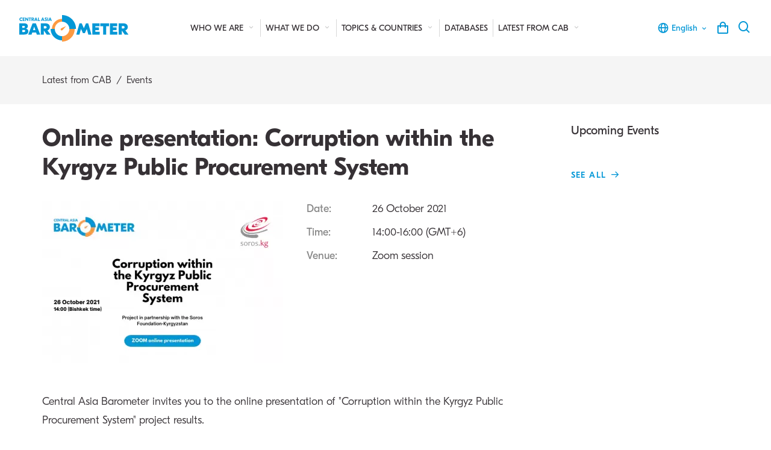

--- FILE ---
content_type: text/html; charset=UTF-8
request_url: https://ca-barometer.org/en/events/online-presentation-corruption-within-the-kyrgyz-public-procurement-system
body_size: 9441
content:
<!doctype html>
<html lang="en">
<head>
    <meta charset="UTF-8">
    <meta name="viewport"
          content="width=device-width, user-scalable=no, initial-scale=1.0, maximum-scale=1.0, minimum-scale=1.0">
    <meta http-equiv="X-UA-Compatible" content="ie=edge">
    <meta name="csrf-token" content="rk7QOhCCRtbnME6K0nHqN6Zjyrv7aWz4qfTy3Eua">

    <title>Online presentation: Corruption within the Kyrgyz Public Procurement System</title>

    <meta name="author" content="Central Asia Barometer">

    <link rel="shortcut icon" href="https://ca-barometer.org/favicon.ico" />

    <link rel="preload" href="https://ca-barometer.org/assets/fonts/gt-eesti/GT-Eesti-Pro-Display-Bold.woff" as="font" crossorigin="anonymous">
    <link rel="preload" href="https://ca-barometer.org/assets/fonts/gt-eesti/GT-Eesti-Pro-Display-Medium.woff" as="font" crossorigin="anonymous">
    <link rel="preload" href="https://ca-barometer.org/assets/fonts/gt-eesti/GT-Eesti-Pro-Display-Light.woff" as="font" crossorigin="anonymous">
    <link rel="preload" href="https://ca-barometer.org/assets/fonts/gt-eesti/GT-Eesti-Pro-Display-Regular.woff" as="font" crossorigin="anonymous">

    <link rel="preload" href="https://ca-barometer.org/assets/libs/boxicons/fonts/boxicons.woff2" as="font" crossorigin="anonymous">
    <link rel="preload" href="https://ca-barometer.org/assets/libs/slick/fonts/slick.woff" as="font" crossorigin="anonymous">


    <link rel="preload" href="https://ca-barometer.org/assets/libs/bootstrap/css/bootstrap.min.css" as="style">
    <link rel="stylesheet" href="https://ca-barometer.org/assets/libs/bootstrap/css/bootstrap.min.css">
    <link rel="preload" href="https://ca-barometer.org/assets/libs/boxicons/css/boxicons.min.css" as="style">
    <link rel="stylesheet" href="https://ca-barometer.org/assets/libs/boxicons/css/boxicons.min.css">
    <link rel="preload" href="https://ca-barometer.org/assets/libs/slick/slick.css" as="style">
    <link rel="stylesheet" href="https://ca-barometer.org/assets/libs/slick/slick.css">
    <link rel="preload" href="https://ca-barometer.org/assets/libs/slick/slick-theme.css" as="style">
    <link rel="stylesheet" href="https://ca-barometer.org/assets/libs/slick/slick-theme.css">

    <link rel="preload" href="https://ca-barometer.org/assets/css/app.css" as="style">
    <link rel="stylesheet" href="https://ca-barometer.org/assets/css/app.css">

    
    <meta name="description" content="">
    <meta name="keywords" content="">

    <meta property="og:title" content="Online presentation: Corruption within the Kyrgyz Public Procurement System">
    <meta property="og:type" content="article">
    <meta property="og:url" content="https://ca-barometer.org/en/events/online-presentation-corruption-within-the-kyrgyz-public-procurement-system">
    <meta property="og:image" content="https://ca-barometer.org/assets/img/events/online-presentation-corruption-within-the-kyrgyz-public-procurement-system.webp">
    <meta property="og:description" content="">

    <script type="application/ld+json">
        {
            "@context": "https://schema.org",
            "@type": "Event",
            "name": "Online presentation: Corruption within the Kyrgyz Public Procurement System",
            "description": "",
            "image": "https://ca-barometer.org/assets/img/events/online-presentation-corruption-within-the-kyrgyz-public-procurement-system.webp",
            "startDate": "2021-10-26",
            "endDate": "1970-01-01",
            "location":
            {
                "@type": "Place",
                "name": "Zoom session"
            }
        }
    </script>

    

    <link rel="stylesheet" href="https://ca-barometer.org/metronic/plugins/custom/froala/froala_style.min.css">

    <meta name="google-site-verification" content="R0AT-HlwETqD-yvpU_Q-13r3DDaZJFNKeKbp0WtAfUs" />

    <!-- Global site tag (gtag.js) - Google Analytics -->
    <script async src="https://www.googletagmanager.com/gtag/js?id=G-GCYDCGW0PL"></script>
    <script>
        window.dataLayer = window.dataLayer || [];
        function gtag(){dataLayer.push(arguments);}
        gtag('js', new Date());

        gtag('config', 'G-GCYDCGW0PL');
    </script>

</head>
<body class="">

<div class="header d-none d-lg-block">
    <nav class="navbar navbar-expand w-100">
        <a class="navbar-brand" href="https://ca-barometer.org/en">
            <img src="https://ca-barometer.org/assets/img/cab-logo.svg" alt="CAB Logo">
        </a>
        <button class="navbar-toggler" type="button" data-toggle="collapse" data-target="#navbarSupportedContent" aria-controls="navbarSupportedContent" aria-expanded="false" aria-label="Toggle navigation">
            <span class="navbar-toggler-icon"></span>
        </button>

        <ul class="main-nav navbar-nav align-items-center justify-content-center list-unstyled">
            <li class="nav-item">
                <a class="nav-link" href="#" data-target="mainNav1">
                    Who We Are
                    <i class="bx bx-chevron-down"></i>
                </a>
            </li>
            <li class="nav-item">
                <a class="nav-link" href="#" data-target="mainNav2">
                    What We Do
                    <i class="bx bx-chevron-down"></i>
                </a>
            </li>
            <li class="nav-item">
                <a class="nav-link" href="#" data-target="mainNav3">
                    Topics &amp; Countries
                    <i class="bx bx-chevron-down"></i>
                </a>
            </li>
            <li class="nav-item">
                <a class="nav-link nav-link-self" href="https://ca-barometer.org/en/cab-database">
                    Databases
                </a>
            </li>
            <li class="nav-item">
                <a class="nav-link" href="#" data-target="mainNav5">
                    Latest from CAB
                    <i class="bx bx-chevron-down"></i>
                </a>
            </li>
        </ul>

        <div class="navbar-tools">
            <div class="d-flex align-items-center">
                <div class="dropdown">
                    <a href="#" class="dropdown-toggle" data-toggle="dropdown" aria-haspopup="true" aria-expanded="false">
                        <i class="bx bx-globe"></i>
                        English
                        <i class="bx bx-chevron-down"></i>
                    </a>
                    <div class="dropdown-menu dropdown-menu-right">
                                                    <a class="dropdown-item" href="https://ca-barometer.org/ru/events/online-presentation-corruption-within-the-kyrgyz-public-procurement-system">Русский</a>
                                            </div>
                </div>
                <a href="https://ca-barometer.org/en/cart" class="cart-toggle">
                    <div>
                        <i class="bx bx-shopping-bag"></i>
                                            </div>
                </a>
                <a href="#" class="search-form-toggle">
                    <i class="search-form-open bx bx-search"></i>
                </a>
            </div>
        </div>

    </nav>

    <form action="https://ca-barometer.org/en/search" class="search-form" method="POST">
        <input type="hidden" name="_token" value="rk7QOhCCRtbnME6K0nHqN6Zjyrv7aWz4qfTy3Eua">        <div class="search-form-outer">
            <div class="search-form-wrapper">
                <div class="search-form-inner">
                    <i class="bx bx-search"></i>
                    <input type="text" placeholder="Type your search..." name="keyword" class="form-control" autocomplete="off">
                    <a class="search-form-close" href="#">
                        <i class="bx bx-x"></i>
                    </a>
                </div>
            </div>
        </div>
    </form>

    <div class="main-nav__container">
        <div class="container">
            <div class="main-nav__content d-none" id="mainNav1">
                <div class="main-nav__bg" style="background-image: url(https://ca-barometer.org/assets/img/main-nav/nav.webp);"></div>
                <div class="main-nav__inner">
                    <div class="row">
                        <div class="col-3 main-nav__left">
                            <h3>
                                Who We Are
                            </h3>
                            <p>
                                Central Asia Barometer (CAB) is a regional, independent, non-profit institution for applied social research and analytics on topics of public interest.
                            </p>
                        </div>
                        <div class="col-9 main-nav__right">
                            <ul class="list-unstyled">
                                <li>
                                    <a href="https://ca-barometer.org/en/about" class="cab-link cab-link-light">
                                        About
                                    </a>
                                </li>
                                <li>
                                    <a href="https://ca-barometer.org/en/mission" class="cab-link cab-link-light">
                                        Mission
                                    </a>
                                </li>
                                <li>
                                    <a href="https://ca-barometer.org/en/staff" class="cab-link cab-link-light">
                                        Staff
                                    </a>
                                </li>
                                <li>
                                    <a href="https://ca-barometer.org/en/funding" class="cab-link cab-link-light">
                                        Funding
                                    </a>
                                </li>
                                <li>
                                    <a href="https://ca-barometer.org/en/recommendations" class="cab-link cab-link-light">
                                        Recommendations
                                    </a>
                                </li>
                                <li>
                                    <a href="https://ca-barometer.org/en/partners" class="cab-link cab-link-light">
                                        Partners
                                    </a>
                                </li>
                                <li>
                                    <a href="https://ca-barometer.org/en/contacts" class="cab-link cab-link-light">
                                        Contacts
                                    </a>
                                </li>
                            </ul>
                        </div>
                    </div>
                </div>
            </div>
            <div class="main-nav__content d-none" id="mainNav2">
                <div class="main-nav__bg" style="background-image: url(https://ca-barometer.org/assets/img/main-nav/nav.webp);"></div>
                <div class="main-nav__inner">
                    <div class="row">
                        <div class="col-3 main-nav__left">
                            <h3>What We Do</h3>
                            <p>
                                Central Asia Barometer has been operating in areas of research, analytics and dialogue over the past ten years.
                            </p>
                        </div>
                        <div class="col-9 main-nav__right">
                            <ul class="list-unstyled">
                                <li>
                                    <a href="https://ca-barometer.org/en/what-we-do/activities" class="cab-link cab-link-light">Activities</a>
                                </li>
                                <li>
                                    <a href="https://ca-barometer.org/en/what-we-do/research" class="cab-link cab-link-light">Research</a>
                                </li>
                                <li>
                                    <a href="https://ca-barometer.org/en/what-we-do/analytics" class="cab-link cab-link-light">Analytics</a>
                                </li>
                                <li>
                                    <a href="https://ca-barometer.org/en/what-we-do/dialogue" class="cab-link cab-link-light">Dialogue</a>
                                </li>
                                <li class="dropright">
                                    <a href="#" class="cab-link cab-link-light dropdown-toggle" data-toggle="dropdown" aria-haspopup="true" aria-expanded="false">
                                        Methodology
                                    </a>
                                    <ul class="dropdown-menu">
                                        <li>
                                            <a href="https://ca-barometer.org/en/what-we-do/methodology/research-methods" class="cab-link cab-link-light">Research Methods</a>
                                        </li>
                                        <li>
                                            <a href="https://ca-barometer.org/en/what-we-do/methodology/qualitative-research-methods" class="cab-link cab-link-light">Qualitative Research Methods</a>
                                        </li>
                                        <li>
                                            <a href="https://ca-barometer.org/en/what-we-do/methodology/quantitative-research-methods" class="cab-link cab-link-light">Quantitative Research  Methods</a>
                                        </li>
                                        <li>
                                            <a href="https://ca-barometer.org/en/what-we-do/methodology/quality-control" class="cab-link cab-link-light">Quality Control</a>
                                        </li>
                                        <li>
                                            <a href="https://ca-barometer.org/en/what-we-do/methodology/research-standards" class="cab-link cab-link-light">Research Standards</a>
                                        </li>
                                    </ul>
                                </li>
                                <li>
                                    <a href="https://ca-barometer.org/en/projects" class="cab-link cab-link-light">
                                        Projects
                                    </a>
                                </li>
                                <li>
                                    <a href="https://ca-barometer.org/en/experts" class="cab-link cab-link-light">
                                        Experts Directory
                                    </a>
                                </li>
                                <li>
                                    <a href="https://ca-barometer.org/en/what-we-do/faq" class="cab-link cab-link-light">
                                        FAQ
                                    </a>
                                </li>
                            </ul>
                        </div>
                    </div>
                </div>
            </div>
            <div class="main-nav__content d-none" id="mainNav3">
                <div class="main-nav__bg" style="background-image: url(https://ca-barometer.org/assets/img/main-nav/nav.webp);"></div>
                <div class="main-nav__inner">
                    <div class="row">
                        <div class="col-3 main-nav__left">
                            <h3>Topics &amp; Countries</h3>
                            <p>
                                CAB operates in all Central Asian countries and conducts its research in all spoken languages of the region on topics of public interest
                            </p>
                        </div>
                        <div class="col-9 main-nav__right">
                            <ul class="list-unstyled">
                                <li>
                                    <a href="https://ca-barometer.org/en/topics" class="cab-link cab-link-light">
                                        Topics
                                    </a>
                                </li>
                                <li>
                                    <a href="https://ca-barometer.org/en/countries" class="cab-link cab-link-light">
                                        Countries and languages
                                    </a>
                                </li>
                            </ul>
                        </div>
                    </div>
                </div>
            </div>
            <div class="main-nav__content d-none" id="mainNav4">
                <div class="main-nav__bg" style="background-image: url(https://ca-barometer.org/assets/img/main-nav/nav.webp);"></div>
                <div class="main-nav__inner">
                    <div class="row">
                        <div class="col-3 main-nav__left">
                            <h3>Databases</h3>
                            <p>
                                CAB offers free access to the rich emprical data it gathers from 2017
                            </p>
                        </div>
                        <div class="col-9 main-nav__right">
                            <ul class="list-unstyled">
                                <li>
                                    <a href="https://ca-barometer.org/en/cab-database" class="cab-link cab-link-light">
                                        Databases
                                    </a>
                                </li>
                            </ul>
                        </div>
                    </div>
                </div>
            </div>
            <div class="main-nav__content d-none" id="mainNav5">
                <div class="main-nav__bg" style="background-image: url(https://ca-barometer.org/assets/img/main-nav/nav.webp);"></div>
                <div class="main-nav__inner">
                    <div class="row">
                        <div class="col-3 main-nav__left">
                            <h3>Latest from CAB</h3>
                            <p>
                                Learn about up-to-date information on CAB&#039;s publications, news, events and media coverage
                            </p>
                        </div>
                        <div class="col-9 main-nav__right">
                            <ul class="list-unstyled">
                                <li>
                                    <a href="https://ca-barometer.org/en/publications" class="cab-link cab-link-light">
                                        Publications
                                    </a>
                                </li>
                                <li>
                                    <a href="https://ca-barometer.org/en/news" class="cab-link cab-link-light">
                                        News
                                    </a>
                                </li>
                                <li>
                                    <a href="https://ca-barometer.org/en/events/upcoming" class="cab-link cab-link-light">
                                        Events
                                    </a>
                                </li>
                                <li>
                                    <a href="https://ca-barometer.org/en/cab-in-the-news" class="cab-link cab-link-light">
                                        CAB in the news
                                    </a>
                                </li>
                                <li>
                                    <a href="https://ca-barometer.org/en/p/vacancies" class="cab-link cab-link-light">
                                        Vacancies
                                    </a>
                                </li>
                                <li>
                                    <a href="https://ca-barometer.org/en/p/fellowships" class="cab-link cab-link-light">
                                        Fellowships
                                    </a>
                                </li>
                            </ul>
                        </div>
                    </div>
                </div>
            </div>
        </div>
    </div>
</div>
<div class="mobile-header d-block d-lg-none">
    <div class="burger-container">
        <div id="burger">
            <div class="bar topBar"></div>
            <div class="bar btmBar"></div>
        </div>
    </div>
    <div class="icon icon-logo">
        <a class="logo" href="https://ca-barometer.org/en"><img src="https://ca-barometer.org/assets/img/cab-logo.svg" alt=""></a>
    </div>
    <ul class="menu list-unstyled accordion" id="navAccordion">
        <li>
            <div class="btn-group mb-2" role="group">
                <a href="https://ca-barometer.org/en/events/online-presentation-corruption-within-the-kyrgyz-public-procurement-system" class="btn btn-xs  btn-primary ">English</a>
                <a href="https://ca-barometer.org/ru/events/online-presentation-corruption-within-the-kyrgyz-public-procurement-system" class="btn btn-xs  btn-outline-primary ">Русский</a>
            </div>
        </li>
        <li class="menu-item">
            <a id="navLinkOne" href="#" data-toggle="collapse" data-target="#navMenuOne" aria-expanded="true" aria-controls="navMenuOne">
                Who We Are
                <i class="bx bx-chevron-down"></i>
            </a>
            <div id="navMenuOne" class="collapse" aria-labelledby="navLinkOne" data-parent="#navAccordion">
                <ul class="list-unstyled">
                    <li>
                        <a href="https://ca-barometer.org/en/about" class="cab-link cab-link-light">
                            About
                        </a>
                    </li>
                    <li>
                        <a href="https://ca-barometer.org/en/mission" class="cab-link cab-link-light">
                            Mission
                        </a>
                    </li>
                    <li>
                        <a href="https://ca-barometer.org/en/staff" class="cab-link cab-link-light">
                            Staff
                        </a>
                    </li>
                    <li>
                        <a href="https://ca-barometer.org/en/funding" class="cab-link cab-link-light">
                            Funding
                        </a>
                    </li>
                    <li>
                        <a href="https://ca-barometer.org/en/recommendations" class="cab-link cab-link-light">
                            Recommendations
                        </a>
                    </li>
                    <li>
                        <a href="https://ca-barometer.org/en/partners" class="cab-link cab-link-light">
                            Partners
                        </a>
                    </li>
                    <li>
                        <a href="https://ca-barometer.org/en/contacts" class="cab-link cab-link-light">
                            Contacts
                        </a>
                    </li>
                </ul>
            </div>
        </li>
        <li class="menu-item">
            <a id="navLinkTwo" href="#" data-toggle="collapse" data-target="#navMenuTwo" aria-expanded="true" aria-controls="navMenuTwo">
                What We Do
                <i class="bx bx-chevron-down"></i>
            </a>
            <div id="navMenuTwo" class="collapse" aria-labelledby="navLinkTwo" data-parent="#navAccordion">
                <ul class="list-unstyled">
                    <li>
                        <a href="https://ca-barometer.org/en/what-we-do/activities" class="cab-link cab-link-light">Activities</a>
                    </li>
                    <li>
                        <a href="https://ca-barometer.org/en/what-we-do/research" class="cab-link cab-link-light">Research</a>
                    </li>
                    <li>
                        <a href="https://ca-barometer.org/en/what-we-do/analytics" class="cab-link cab-link-light">Analytics</a>
                    </li>
                    <li>
                        <a href="https://ca-barometer.org/en/what-we-do/dialogue" class="cab-link cab-link-light">Dialogue</a>
                    </li>
                    <li>
                        <a id="navLinkTwoChildren" href="#" class="cab-link cab-link-light" data-toggle="collapse" data-target="#navMenuTwoChildren" aria-expanded="true" aria-controls="navMenuTwoChildren">
                            Methodology
                            <i class="bx bx-chevron-down"></i>
                        </a>
                        <ul id="navMenuTwoChildren" class="collapse list-unstyled" aria-labelledby="navLinkTwoChildren">
                            <li>
                                <a href="https://ca-barometer.org/en/what-we-do/methodology/research-methods" class="cab-link cab-link-light">Research Methods</a>
                            </li>
                            <li>
                                <a href="https://ca-barometer.org/en/what-we-do/methodology/qualitative-research-methods" class="cab-link cab-link-light">Qualitative Research Methods</a>
                            </li>
                            <li>
                                <a href="https://ca-barometer.org/en/what-we-do/methodology/quantitative-research-methods" class="cab-link cab-link-light">Quantitative Research  Methods</a>
                            </li>
                            <li>
                                <a href="https://ca-barometer.org/en/what-we-do/methodology/quality-control" class="cab-link cab-link-light">Quality Control</a>
                            </li>
                            <li>
                                <a href="https://ca-barometer.org/en/what-we-do/methodology/research-standards" class="cab-link cab-link-light">Research Standards</a>
                            </li>
                        </ul>
                    </li>
                    <li>
                        <a href="https://ca-barometer.org/en/projects" class="cab-link cab-link-light">
                            Projects
                        </a>
                    </li>
                    <li>
                        <a href="https://ca-barometer.org/en/experts" class="cab-link cab-link-light">
                            Experts Directory
                        </a>
                    </li>
                    <li>
                        <a href="https://ca-barometer.org/en/what-we-do/faq" class="cab-link cab-link-light">
                            FAQ
                        </a>
                    </li>
                </ul>
            </div>
        </li>
        <li class="menu-item">
            <a id="navLinkThree" href="#" data-toggle="collapse" data-target="#navMenuThree" aria-expanded="true" aria-controls="navMenuThree">
                Topics &amp; Countries
                <i class="bx bx-chevron-down"></i>
            </a>
            <div id="navMenuThree" class="collapse" aria-labelledby="navLinkThree" data-parent="#navAccordion">
                <ul class="list-unstyled">
                    <li>
                        <a href="https://ca-barometer.org/en/topics" class="cab-link cab-link-light">
                            Topics
                        </a>
                    </li>
                    <li>
                        <a href="https://ca-barometer.org/en/countries" class="cab-link cab-link-light">
                            Countries and languages
                        </a>
                    </li>
                </ul>
            </div>
        </li>
        <li class="menu-item">
            <a href="https://ca-barometer.org/en/cab-database">
                Databases
            </a>
        </li>
        <li class="menu-item">
            <a id="navLinkFive" href="#" data-toggle="collapse" data-target="#navMenuFive" aria-expanded="true" aria-controls="navMenuFive">
                Latest from CAB
                <i class="bx bx-chevron-down"></i>
            </a>
            <div id="navMenuFive" class="collapse" aria-labelledby="navLinkFive" data-parent="#navAccordion">
                <ul class="list-unstyled">
                    <li>
                        <a href="https://ca-barometer.org/en/publications" class="cab-link cab-link-light">
                            Publications
                        </a>
                    </li>
                    <li>
                        <a href="https://ca-barometer.org/en/news" class="cab-link cab-link-light">
                            News
                        </a>
                    </li>
                    <li>
                        <a href="https://ca-barometer.org/en/events/upcoming" class="cab-link cab-link-light">
                            Events
                        </a>
                    </li>
                    <li>
                        <a href="https://ca-barometer.org/en/cab-in-the-news" class="cab-link cab-link-light">
                            CAB in the news
                        </a>
                    </li>
                </ul>
            </div>
        </li>
    </ul>
    <div class="icon icon-search">
        <a href="https://ca-barometer.org/en/cart" class="cart-toggle">
            <div>
                <i class="bx bx-shopping-bag"></i>
                            </div>
        </a>
        <a href="#" class="search-form-toggle">
            <i class="search-form-open bx bx-search"></i>
        </a>
    </div>

    <form action="https://ca-barometer.org/en/search" class="search-form" method="POST">
        <input type="hidden" name="_token" value="rk7QOhCCRtbnME6K0nHqN6Zjyrv7aWz4qfTy3Eua">        <div class="search-form-outer">
            <div class="search-form-wrapper">
                <div class="search-form-inner">
                    <i class="bx bx-search"></i>
                    <input type="text" placeholder="Type your search..." name="keyword" class="form-control" autocomplete="off">
                    <a class="search-form-close" href="#">
                        <i class="bx bx-x"></i>
                    </a>
                </div>
            </div>
        </div>
    </form>
</div>

<div class="wrapper">
    
    <div class="section section-hero hero-inner hero-plain p-0 bg-light">
        <div class="hero-content">
            <div class="container">
                <div class="row">
                    <div class="section-content">
                        <nav aria-label="breadcrumb">
                            <ol class="breadcrumb breadcrumb-light">
                                                                    <li class="breadcrumb-item">Latest from CAB</li>
                                                                <li class="breadcrumb-item"><a href="https://ca-barometer.org/en/events/upcoming" class="cab-link">Events</a></li>
                            </ol>
                        </nav>
                    </div>
                </div>
            </div>
        </div>
    </div>

    <div class="container p-0">
        <div class="row">
            <div class="col-md-9">
                <div class="section section-page">
                    <div class="section-header">
                        <div class="section-title">
                            <h2>Online presentation: Corruption within the Kyrgyz Public Procurement System</h2>
                        </div>
                    </div>
                    <div class="section-body">
                        <div class="row">
                            <div class="col-lg-6">
                                <img class="img-fluid" src="https://ca-barometer.org/assets/img/events/online-presentation-corruption-within-the-kyrgyz-public-procurement-system.webp" alt="">
                            </div>
                            <div class="col-lg-6">
                                <ul class="list-unstyled cab-list">
                                    <li class="row">
                                        <span class="col-md-3">Date:</span>
                                        <p class="col-md-9">
                                            26 October 2021
                                        </p>
                                    </li>
                                    <li class="row">
                                        <span class="col-md-3">Time:</span>
                                        <p class="col-md-9">
                                            14:00-16:00 (GMT+6)
                                        </p>
                                    </li>
                                    <li class="row">
                                        <span class="col-md-3">Venue:</span>
                                        <p class="col-md-9">
                                            Zoom session
                                        </p>
                                    </li>
                                                                    </ul>
                            </div>
                        </div>
                        <div class="fr-view mt-5">
                            <p>Central Asia Barometer invites you to the online presentation of &quot;Corruption within the Kyrgyz Public Procurement System&quot; project results.</p><p><br></p><p><strong>Speakers</strong>:</p><p><strong>Meerim Egemberdieva</strong>, Project Manager, CAB</p><p><strong>Kodir Kuliev</strong>, Anti-Corruption Expert</p><p><br></p><p>Moderated by: <strong>Kasiet Ysmanova</strong>, Development Manager, CAB</p><p><br></p><ul><li>Opening remarks by CAB and SFK (10 min)</li><li>Presentation of the project findings (30 min)</li><li>Commentaries from the expert panel (40 min)</li><li>Q&amp;A (20 min)</li></ul><p><br></p><p><strong>The expert panel composition will be posted soon.</strong></p><p><br></p><p>Corruption within the Kyrgyz Public Procurement System Project in Partnership with The Soros Foundation-Kyrgyzstan (SFK) is an effort to bring together public policy/ public procurement experts and identify corruption risks in the public procurement system carried out through http://zakupki.gov.kg/popp/ and develop related recommendations.</p><p><br></p><table style="width: 36%; margin-right: calc(64%);"><tbody><tr><td class="fr-highlighted fr-thick" style="width: 100%; text-align: center; background-color: rgb(252, 154, 66);"><div class="fr-text-spaced" style="text-align: center;"><span style="font-size: 24px;"></span><a class="fr-strong" href="https://www.eventbrite.com/e/online-presentation-corruption-within-the-kyrgyz-public-procurement-system-tickets-190209641157"><span style="font-size: 24px;"><strong>REGISTER</strong></span></a><span style="font-size: 24px;"></span></div></td></tr></tbody></table><p><br></p><p>* this event is on the record, open to the public, and will be recorded.</p>
                        </div>
                    </div>
                </div>
            </div>

            <div class="col-md-3">
    <div class="sidebar">
        <div class="sidebar-body p-0">
            <h5>Upcoming Events</h5>
                            <ul class="list-unstyled mb-5">
                                    </ul>
                        <a href="https://ca-barometer.org/en/events/upcoming" class="btn btn-link btn-icon">
                See all
                <i class="bx bx-arrow-back"></i>
            </a>
        </div>
    </div>
</div>

        </div>
    </div>

</div>

<div class="pre-footer">
    <div class="container p-0">
        <div class="pre-footer-tools d-flex align-items-center justify-content-lg-center text-white h-100">
            <a href="https://ca-barometer.org/en/cab-database" class="btn btn-outline-white">
                Free Download of<br>CAB Databases
            </a>
            <a href="https://ca-barometer.org/en/request-quote" class="btn btn-outline-white">
                Request a<br> Research Quote
            </a>
            <a href="https://ca-barometer.org/en/request-omnibus" class="btn btn-outline-white">
                Request an Omnibus<br>Survey Quote
            </a>
            <a href="https://ca-barometer.org/en/buy-survey-data" class="btn btn-outline-white">
                Buy <br>Survey Data
            </a>
            <a href="https://ca-barometer.org/en/cabsi" class="btn btn-outline-secondary">
                <span>CABSI</span>
            </a>



        </div>
    </div>
</div>

<div class="section footer pb-0">
    <div class="container">
        <div class="row row-cols-2 row-cols-lg-5">
            <div class="col">
                <h6 class="text-uppercase">
                    Who We Are
                </h6>
                <ul class="list-unstyled">
                    <li>
                        <a href="https://ca-barometer.org/en/about" class="cab-link cab-link-light">
                            About
                        </a>
                    </li>
                    <li>
                        <a href="https://ca-barometer.org/en/mission" class="cab-link cab-link-light">
                            Mission
                        </a>
                    </li>
                    <li>
                        <a href="https://ca-barometer.org/en/staff" class="cab-link cab-link-light">
                            Staff
                        </a>
                    </li>
                    <li>
                        <a href="https://ca-barometer.org/en/funding" class="cab-link cab-link-light">
                            Funding
                        </a>
                    </li>
                    <li>
                        <a href="https://ca-barometer.org/en/recommendations" class="cab-link cab-link-light">
                            Recommendations
                        </a>
                    </li>
                    <li>
                        <a href="https://ca-barometer.org/en/partners" class="cab-link cab-link-light">
                            Partners
                        </a>
                    </li>
                    <li>
                        <a href="https://ca-barometer.org/en/contacts" class="cab-link cab-link-light">
                            Contacts
                        </a>
                    </li>
                </ul>
            </div>
            <div class="col">
                <h6 class="text-uppercase">
                    What We Do
                </h6>
                <ul class="list-unstyled">
                    <li>
                        <a href="https://ca-barometer.org/en/what-we-do/activities" class="cab-link cab-link-light">
                            Activities
                        </a>
                    </li>
                    <li>
                        <a href="https://ca-barometer.org/en/what-we-do/research" class="cab-link cab-link-light">
                            Research
                        </a>
                    </li>
                    <li>
                        <a href="https://ca-barometer.org/en/what-we-do/analytics" class="cab-link cab-link-light">
                            Analytics
                        </a>
                    </li>
                    <li>
                        <a href="https://ca-barometer.org/en/what-we-do/dialogue" class="cab-link cab-link-light">
                            Dialogue
                        </a>
                    </li>
                    <li>
                        <a href="https://ca-barometer.org/en/what-we-do/methodology/research-methods" class="cab-link cab-link-light">
                            Methodology
                        </a>
                    </li>
                    <li>
                        <a href="https://ca-barometer.org/en/projects" class="cab-link cab-link-light">
                            Projects
                        </a>
                    </li>
                    <li>
                        <a href="https://ca-barometer.org/en/experts" class="cab-link cab-link-light">
                            Experts Directory
                        </a>
                    </li>
                    <li>
                        <a href="https://ca-barometer.org/en/what-we-do/faq" class="cab-link cab-link-light">
                            FAQ
                        </a>
                    </li>
                </ul>
            </div>
            <div class="col">
                <h6 class="text-uppercase">
                    Topics &amp; Countries
                </h6>
                <ul class="list-unstyled">
                    <li>
                        <a href="https://ca-barometer.org/en/topics" class="cab-link cab-link-light">
                            Topics
                        </a>
                    </li>
                    <li>
                        <a href="https://ca-barometer.org/en/countries" class="cab-link cab-link-light">
                            Countries and languages
                        </a>
                    </li>
                </ul>
            </div>
            <div class="col">
                <h6 class="text-uppercase">CAB Database</h6>
                <ul class="list-unstyled">
                    <li>
                        <a href="https://ca-barometer.org/en/cab-database" class="cab-link cab-link-light">
                            Databases
                        </a>
                    </li>
                </ul>
            </div>
            <div class="col">
                <div class="d-flex flex-column h-100">
                    <h6 class="text-uppercase">
                        Latest from CAB
                    </h6>
                    <ul class="list-unstyled">
                        <li>
                            <a href="https://ca-barometer.org/en/publications" class="cab-link cab-link-light">
                                Publications
                            </a>
                        </li>
                        <li>
                            <a href="https://ca-barometer.org/en/news" class="cab-link cab-link-light">
                                News
                            </a>
                        </li>
                        <li>
                            <a href="https://ca-barometer.org/en/events/upcoming" class="cab-link cab-link-light">
                                Events
                            </a>
                        </li>
                        <li>
                            <a href="https://ca-barometer.org/en/cab-in-the-news" class="cab-link cab-link-light">
                                CAB in the news
                            </a>
                        </li>
                    </ul>
                    <div class="footer-tools mt-auto">
                        <a target="_blank" href="https://www.gofundme.com/f/support-central-asia-barometer?utm_source=widget&amp;utm_medium=referral&amp;utm_campaign=p_cp+share-sheet" class="btn btn-primary ml-auto">
                            Support Us
                        </a>
                    </div>
                </div>
            </div>
        </div>
        <div class="footer-subscribe">
            <form action="https://ca-barometer.org/en/subscribe-cab" method="POST">
                <input type="hidden" name="_token" value="rk7QOhCCRtbnME6K0nHqN6Zjyrv7aWz4qfTy3Eua">                <div class="form-group row justify-content-center">
                    <div class="col-12 col-md-8">
                        <div class="row align-items-center">
                            <label class="col-md-4 col-form-label text-md-right" for="email">
                                Subscribe to us
                            </label>
                            <div class="col-md-5">
                                <input class="form-control " id="email" type="text" name="email" placeholder="Email">
                            </div>
                            <div class="col-md-3 p-md-0 mt-3 mt-md-0">
                                <button class="btn btn-sm btn-secondary" type="submit">
                                    Subscribe
                                </button>
                            </div>
                        </div>
                    </div>
                </div>
            </form>
        </div>
    </div>

    <div class="footer-nav">
        <div class="container p-0">
            <div class="d-lg-flex align-items-center">
                <a href="https://ca-barometer.org/en/p/cab-green-book" class="cab-link cab-link-light">
                    CAB Greenbook
                </a>
                <a href="https://ca-barometer.org/en/p/data-usage-policy" class="cab-link cab-link-light">
                    Data Usage and Privacy Policy
                </a>
                <a href="https://ca-barometer.org/en/p/icc-esomar-code" class="cab-link cab-link-light">
                    ICC Esomar Code
                </a>
                <a href="https://ca-barometer.org/en/what-we-do/faq" class="cab-link cab-link-light">
                    FAQ
                </a>
                <a href="https://ca-barometer.org/en/contacts" class="cab-link cab-link-light">
                    Contacts
                </a>

                <ul class="social list-unstyled ml-auto">
                    <li><a target="_blank" href="https://www.facebook.com/CentralAsiaBarometer/"><i class="bx bxl-facebook-square"></i></a></li>
                    <li><a target="_blank" href="https://twitter.com/barometer_ca"><i class="bx bxl-twitter"></i></a></li>
                    <li><a target="_blank" href="https://www.linkedin.com/company/centralasiabarometer"><i class="bx bxl-linkedin"></i></a></li>
                </ul>
            </div>

            <div class="copyright text-center">
                © 2026 Central Asia Barometer. All rights reserved.
            </div>
        </div>
    </div>
</div>

<script src="https://ca-barometer.org/assets/libs/jquery/jquery-3.5.1.min.js"></script>

<script src="https://ca-barometer.org/assets/libs/bootstrap/js/bootstrap.bundle.min.js"></script>

<script src="https://ca-barometer.org/assets/libs/lazy/lazysizes.min.js"></script>




<script src="https://ca-barometer.org/assets/libs/slick/slick.min.js"></script>

<script>
    // TOKEN FOR AJAX REQUESTS
    $.ajaxSetup({
        headers: {
            'X-CSRF-TOKEN': $('meta[name="csrf-token"]').attr('content')
        }
    });

    $(function () {

        // PRE FOOTER BUTTONS
        $('.pre-footer-tools').slick({
            infinite: true,
            slidesToShow: 5,
            slidesToScroll: 1,
            arrows: false,
            dots: false,
            variableWidth: true,
            responsive: [
                {
                    breakpoint: 992,
                    settings: {
                        infinite: true,
                        autoplay: true,
                        autoplaySpeed: 1500,
                        slidesToShow: 1,
                        slidesToScroll: 1,
                        arrows: false
                    }
                }
            ]
        });

        var mainNavContainer = $('.main-nav__container');

        $('.main-nav .nav-link:not(.nav-link-self)').click(function (e) {
            e.preventDefault();
            var navLink = $(this),
                navLinkTarget = $('#'+navLink.attr('data-target'));

            navLink.parent().siblings().removeClass('active');
            navLink.parent().addClass('active');

            if(navLinkTarget.is(':visible')){
                mainNavContainer.removeClass('show');
                navLinkTarget.addClass('d-none');
                navLink.parent().removeClass('active');
            } else {
                navLinkTarget.siblings().addClass('d-none');
                navLinkTarget.removeClass('d-none');
            }

            mainNavContainer.addClass('show');
            mainNavContainer.height(navLinkTarget.height());
        });

        $(document).mouseup(e => {
            if (!mainNavContainer.is(e.target) // if the target of the click isn't the container...
                && mainNavContainer.has(e.target).length === 0) // ... nor a descendant of the container
            {
                mainNavContainer.height(0);
                mainNavContainer.removeClass('show');
                $('.main-nav .nav-link').parent().removeClass('active');
            }
        });

        $(document).on('scroll', e => {
            mainNavContainer.height(0);
            mainNavContainer.removeClass('show');
            $('.main-nav .nav-link').parent().removeClass('active');
        });


        // TOGGLE SEARCH FORM
        var searchForm = $('.search-form'),
            searchFormToggler = $('.search-form-toggle'),
            searchFormInput = $('.search-form input');

        $('.search-form-open, .search-form-close').on('click', function (e) {
            e.preventDefault();
            searchForm.toggleClass('active');
            searchFormToggler.toggleClass('active');
            searchFormInput.focus();
        });

        // MOBILE HEADER
        var body = $('body'),
            burger = $('.burger-container'),
            header = $('.mobile-header');

        burger.on('click', function() {
            body.toggleClass('body-noscroll');
            header.toggleClass('menu-opened');
        });

    });

</script>




</body>
</html>


--- FILE ---
content_type: text/css
request_url: https://ca-barometer.org/assets/css/app.css
body_size: 7549
content:
@charset "UTF-8";
/* --------------------------
Mixins
-------------------------- */
/* --------------------------
Fonts
-------------------------- */
@font-face {
  font-family: "GT-Eesti-Display";
  src: url("../fonts/gt-eesti/GT-Eesti-Pro-Display-Thin.eot");
  src: url("../fonts/gt-eesti/GT-Eesti-Pro-Display-Thin.eot?#iefix") format("embedded-opentype"), url("../fonts/gt-eesti/GT-Eesti-Pro-Display-Thin.woff") format("woff"), url("../fonts/gt-eesti/GT-Eesti-Pro-Display-Thin.ttf") format("truetype");
  font-weight: 300;
  font-style: normal;
  font-display: swap;
}
@font-face {
  font-family: "GT-Eesti-Display";
  src: url("../fonts/gt-eesti/GT-Eesti-Pro-Display-Thin-Italic.eot");
  src: url("../fonts/gt-eesti/GT-Eesti-Pro-Display-Thin-Italic.eot?#iefix") format("embedded-opentype"), url("../fonts/gt-eesti/GT-Eesti-Pro-Display-Thin-Italic.woff") format("woff"), url("../fonts/gt-eesti/GT-Eesti-Pro-Display-Thin-Italic.ttf") format("truetype");
  font-weight: 300;
  font-style: italic;
  font-display: swap;
}
@font-face {
  font-family: "GT-Eesti-Display";
  src: url("../fonts/gt-eesti/GT-Eesti-Pro-Display-Light.eot");
  src: url("../fonts/gt-eesti/GT-Eesti-Pro-Display-Light.eot?#iefix") format("embedded-opentype"), url("../fonts/gt-eesti/GT-Eesti-Pro-Display-Light.woff") format("woff"), url("../fonts/gt-eesti/GT-Eesti-Pro-Display-Light.ttf") format("truetype");
  font-weight: normal;
  font-style: normal;
  font-display: swap;
}
@font-face {
  font-family: "GT-Eesti-Display";
  src: url("../fonts/gt-eesti/GT-Eesti-Pro-Display-Light-Italic.eot");
  src: url("../fonts/gt-eesti/GT-Eesti-Pro-Display-Light-Italic.eot?#iefix") format("embedded-opentype"), url("../fonts/gt-eesti/GT-Eesti-Pro-Display-Light-Italic.woff") format("woff"), url("../fonts/gt-eesti/GT-Eesti-Pro-Display-Light-Italic.ttf") format("truetype");
  font-weight: normal;
  font-style: italic;
  font-display: swap;
}
@font-face {
  font-family: "GT-Eesti-Display";
  src: url("../fonts/gt-eesti/GT-Eesti-Pro-Display-Regular.eot");
  src: url("../fonts/gt-eesti/GT-Eesti-Pro-Display-Regular.eot?#iefix") format("embedded-opentype"), url("../fonts/gt-eesti/GT-Eesti-Pro-Display-Regular.woff") format("woff"), url("../fonts/gt-eesti/GT-Eesti-Pro-Display-Regular.ttf") format("truetype");
  font-weight: 500;
  font-style: normal;
  font-display: swap;
}
@font-face {
  font-family: "GT-Eesti-Display";
  src: url("../fonts/gt-eesti/GT-Eesti-Pro-Display-Regular-Italic.eot");
  src: url("../fonts/gt-eesti/GT-Eesti-Pro-Display-Regular-Italic.eot?#iefix") format("embedded-opentype"), url("../fonts/gt-eesti/GT-Eesti-Pro-Display-Regular-Italic.woff") format("woff"), url("../fonts/gt-eesti/GT-Eesti-Pro-Display-Regular-Italic.ttf") format("truetype");
  font-weight: 500;
  font-style: italic;
  font-display: swap;
}
@font-face {
  font-family: "GT-Eesti-Display";
  src: url("../fonts/gt-eesti/GT-Eesti-Pro-Display-Medium.eot");
  src: url("../fonts/gt-eesti/GT-Eesti-Pro-Display-Medium.eot?#iefix") format("embedded-opentype"), url("../fonts/gt-eesti/GT-Eesti-Pro-Display-Medium.woff") format("woff"), url("../fonts/gt-eesti/GT-Eesti-Pro-Display-Medium.ttf") format("truetype");
  font-weight: 600;
  font-style: normal;
  font-display: swap;
}
@font-face {
  font-family: "GT-Eesti-Display";
  src: url("../fonts/gt-eesti/GT-Eesti-Pro-Display-Medium-Italic.eot");
  src: url("../fonts/gt-eesti/GT-Eesti-Pro-Display-Medium-Italic.eot?#iefix") format("embedded-opentype"), url("../fonts/gt-eesti/GT-Eesti-Pro-Display-Medium-Italic.woff") format("woff"), url("../fonts/gt-eesti/GT-Eesti-Pro-Display-Medium-Italic.ttf") format("truetype");
  font-weight: 600;
  font-style: italic;
  font-display: swap;
}
@font-face {
  font-family: "GT-Eesti-Display";
  src: url("../fonts/gt-eesti/GT-Eesti-Pro-Display-Bold.eot");
  src: url("../fonts/gt-eesti/GT-Eesti-Pro-Display-Bold.eot?#iefix") format("embedded-opentype"), url("../fonts/gt-eesti/GT-Eesti-Pro-Display-Bold.woff") format("woff"), url("../fonts/gt-eesti/GT-Eesti-Pro-Display-Bold.ttf") format("truetype");
  font-weight: bold;
  font-style: normal;
  font-display: swap;
}
@font-face {
  font-family: "GT-Eesti-Display";
  src: url("../fonts/gt-eesti/GT-Eesti-Pro-Display-Bold-Italic.eot");
  src: url("../fonts/gt-eesti/GT-Eesti-Pro-Display-Bold-Italic.eot?#iefix") format("embedded-opentype"), url("../fonts/gt-eesti/GT-Eesti-Pro-Display-Bold-Italic.woff") format("woff"), url("../fonts/gt-eesti/GT-Eesti-Pro-Display-Bold-Italic.ttf") format("truetype");
  font-weight: bold;
  font-style: italic;
  font-display: swap;
}
@font-face {
  font-family: "GT-Eesti-Display";
  src: url("../fonts/gt-eesti/GT-Eesti-Pro-Display-UBold.eot");
  src: url("../fonts/gt-eesti/GT-Eesti-Pro-Display-UBold.eot?#iefix") format("embedded-opentype"), url("../fonts/gt-eesti/GT-Eesti-Pro-Display-UBold.woff") format("woff"), url("../fonts/gt-eesti/GT-Eesti-Pro-Display-UBold.ttf") format("truetype");
  font-weight: 900;
  font-style: normal;
  font-display: swap;
}
@font-face {
  font-family: "GT-Eesti-Display";
  src: url("../fonts/gt-eesti/GT-Eesti-Pro-Display-UBold-Italic.eot");
  src: url("../fonts/gt-eesti/GT-Eesti-Pro-Display-UBold-Italic.eot?#iefix") format("embedded-opentype"), url("../fonts/gt-eesti/GT-Eesti-Pro-Display-UBold-Italic.woff") format("woff"), url("../fonts/gt-eesti/GT-Eesti-Pro-Display-UBold-Italic.ttf") format("truetype");
  font-weight: 900;
  font-style: italic;
  font-display: swap;
}
/* --------------------------
Colors
-------------------------- */
.bg-primary {
  background-color: #0397D6 !important;
}
.bg-secondary {
  background-color: #FC9A42 !important;
}
.bg-secondary:hover {
  background: #FC9A42 !important;
  border-color: #FC9A42;
  color: #ffffff;
}
.bg-light {
  background-color: #f5f5f5 !important;
}
.bg-white {
  background-color: #ffffff !important;
}

a.bg-primary {
  background-color: #0397D6 !important;
}
a.bg-secondary {
  background-color: #FC9A42 !important;
}
a.bg-secondary:hover {
  background: #FC9A42 !important;
  border-color: #FC9A42;
  color: #ffffff;
}
a.bg-light {
  background-color: #f5f5f5 !important;
}
a.bg-white {
  background-color: #ffffff !important;
}

.text-primary {
  color: #0397D6 !important;
}
.text-secondary {
  color: #FC9A42 !important;
}
.text-muted {
  color: #aaaaaa !important;
}
.text-success {
  color: #14db6e !important;
}
.text-danger {
  color: #f10033 !important;
}
.text-warning {
  color: #e7c008 !important;
}

/* --------------------------
Typography
-------------------------- */
.h1, .h2, .h3, .h4, .h5, .h6, h1, h2, h3, h4, h5, h6 {
  margin-bottom: 0.5rem;
}

h1, .h1 {
  margin-bottom: 1.5rem;
  font-size: 3rem;
  font-weight: bold;
}

h2, .h2 {
  margin-bottom: 1rem;
  font-size: 2.5rem;
  font-weight: bold;
}

h3, .h3 {
  margin-bottom: 1rem;
  font-size: 2rem;
  font-weight: bold;
}

h4, .h4 {
  margin-bottom: 1rem;
  font-size: 1.5rem;
  font-weight: bold;
}

h5, .h5 {
  font-size: 1.25rem;
}

h6, .h6 {
  font-size: 1rem;
}

small, .small {
  font-size: 0.875rem;
}

p {
  margin-bottom: 0.5rem;
}
p:last-child {
  margin-bottom: 0;
}

ul, ol {
  list-style: none;
  margin: 0;
  padding: 0;
}
ul ul, ol ul {
  padding: 1rem 0;
  margin-left: 1.5rem;
}

strong {
  font-weight: 600;
}

ul:not(.list-unstyled):not(.dropdown-menu) {
  margin-bottom: 1rem;
}
ul:not(.list-unstyled):not(.dropdown-menu) li {
  position: relative;
  padding-left: 1.25rem;
  margin-bottom: 0.25rem;
}
ul:not(.list-unstyled):not(.dropdown-menu) li::before {
  content: "";
  position: absolute;
  top: 0.625rem;
  left: 0;
  width: 0.375rem;
  height: 0.125rem;
  background-color: #363135;
}

a {
  color: #0397D6;
}
a:hover, a:focus, a:active {
  text-decoration: none;
  opacity: 1;
}

.font-weight-medium {
  font-weight: 600;
}

.stretched-link::after {
  z-index: 10;
}

.help-text {
  font-size: 0.875rem !important;
}

@media screen and (max-width: 991px) {
  h1, .h1 {
    margin-bottom: 1rem;
    font-size: 2.5rem;
  }

  h2, .h2 {
    margin-bottom: 0.75rem;
    font-size: 2rem;
  }

  h3, .h3 {
    margin-bottom: 0.75rem;
    font-size: 1.75rem;
    font-weight: bold;
  }

  h4, .h4 {
    margin-bottom: 0.5rem;
    font-size: 1.5rem;
  }

  h5, .h5 {
    font-size: 1.25rem;
  }

  h6, .h6 {
    font-size: 1rem;
  }
}
/* --------------------------
Alerts
-------------------------- */
.alert {
  border: 0;
  border-radius: 0.125rem;
}
.alert i {
  position: relative;
  top: 1.5px;
}
.alert-success {
  background-color: rgba(20, 219, 110, 0.2);
  color: #14db6e;
}

/* --------------------------
Breadcrumb
-------------------------- */
.breadcrumb {
  padding: 0;
  font-size: 1rem;
  background: none;
}
.breadcrumb-item a {
  color: #ffffff;
}
.breadcrumb-item::after {
  display: inline-block;
  padding-left: 0.5rem;
  color: #ffffff;
  content: "/";
}
.breadcrumb-item.active {
  color: #ffffff;
}
.breadcrumb-item:last-child::after {
  display: none;
}
.breadcrumb-item + .breadcrumb-item::before {
  display: none;
}

@media screen and (max-width: 991px) {
  .breadcrumb {
    font-size: 0.875rem;
  }
}
/* --------------------------
Buttons
-------------------------- */
.btn {
  padding: 0.5rem 2.5rem;
  font-size: 0.75rem;
  font-weight: 500;
  line-height: 2;
  letter-spacing: 0.0875rem;
  text-transform: uppercase;
  border-radius: 0.125rem;
}
.btn:hover, .btn:focus, .btn:active {
  text-decoration: none;
  opacity: 1;
}
.btn-primary {
  background-color: #0397D6;
  border-color: #0397D6;
  color: #ffffff;
}
.btn-primary:hover {
  background: #FC9A42 !important;
  border-color: #FC9A42;
  color: #ffffff;
}
.btn-primary:focus, .btn-primary.focus, .btn-primary:active, .btn-primary.active, .btn-primary:not(:disabled):not(.disabled):active, .btn-primary:not(:disabled):not(.disabled).active, .btn-primary:not(:disabled):not(.disabled):active:focus, .btn-primary:not(:disabled):not(.disabled).active:focus {
  outline: 0 !important;
  box-shadow: none;
  background: #0397D6;
  border-color: #0397D6;
  color: #ffffff;
}
.btn-secondary {
  background-color: #FC9A42;
  border-color: #FC9A42;
  color: #ffffff;
}
.btn-secondary:hover {
  background: #ffffff !important;
  border-color: #ffffff;
  color: #FC9A42;
}
.btn-secondary:focus, .btn-secondary.focus, .btn-secondary:active, .btn-secondary.active, .btn-secondary:not(:disabled):not(.disabled):active, .btn-secondary:not(:disabled):not(.disabled).active, .btn-secondary:not(:disabled):not(.disabled):active:focus, .btn-secondary:not(:disabled):not(.disabled).active:focus {
  outline: 0 !important;
  box-shadow: none;
  background: #FC9A42;
  border-color: #FC9A42;
  color: #ffffff;
}
.btn-white {
  background-color: #ffffff;
  border-color: #ffffff;
  color: #0397D6;
}
.btn-white:hover {
  background: #0397D6 !important;
  border-color: #0397D6;
  color: #ffffff;
}
.btn-white:focus, .btn-white.focus, .btn-white:active, .btn-white.active, .btn-white:not(:disabled):not(.disabled):active, .btn-white:not(:disabled):not(.disabled).active, .btn-white:not(:disabled):not(.disabled):active:focus, .btn-white:not(:disabled):not(.disabled).active:focus {
  outline: 0 !important;
  box-shadow: none;
  background: #ffffff;
  border-color: #ffffff;
  color: #0397D6;
}
.btn-light {
  background-color: #f5f5f5;
  border-color: #f5f5f5;
  color: #363135;
}
.btn-light:hover {
  background: #ffffff !important;
  border-color: #ffffff;
  color: #363135;
}
.btn-light:focus, .btn-light.focus, .btn-light:active, .btn-light.active, .btn-light:not(:disabled):not(.disabled):active, .btn-light:not(:disabled):not(.disabled).active, .btn-light:not(:disabled):not(.disabled):active:focus, .btn-light:not(:disabled):not(.disabled).active:focus {
  outline: 0 !important;
  box-shadow: none;
  background: #f5f5f5;
  border-color: #f5f5f5;
  color: #363135;
}
.btn-outline-primary {
  padding: 0.5rem 1.5rem;
  color: #0397D6;
  border: 2px solid #0397D6;
  border-radius: 0.125rem;
}
.btn-outline-primary:hover {
  background: #0397D6 !important;
  border-color: #0397D6;
  color: #ffffff;
}
.btn-outline-primary:focus, .btn-outline-primary.focus, .btn-outline-primary:active, .btn-outline-primary.active, .btn-outline-primary:not(:disabled):not(.disabled):active, .btn-outline-primary:not(:disabled):not(.disabled).active, .btn-outline-primary:not(:disabled):not(.disabled):active:focus, .btn-outline-primary:not(:disabled):not(.disabled).active:focus {
  outline: 0 !important;
  box-shadow: none;
  color: #0397D6;
}
.btn-outline-secondary {
  padding: 0.75rem 1.5rem;
  font-size: 1rem;
  line-height: 1.5;
  letter-spacing: 0;
  text-align: left;
  text-transform: none;
  color: #363135;
  border: 0;
  border-left: 0.125rem solid #FC9A42;
  border-radius: 0;
}
.btn-outline-secondary:hover {
  background: #FC9A42 !important;
  border-color: #FC9A42;
  color: #ffffff;
}
.btn-outline-secondary:focus, .btn-outline-secondary.focus, .btn-outline-secondary:active, .btn-outline-secondary.active, .btn-outline-secondary:not(:disabled):not(.disabled):active, .btn-outline-secondary:not(:disabled):not(.disabled).active, .btn-outline-secondary:not(:disabled):not(.disabled):active:focus, .btn-outline-secondary:not(:disabled):not(.disabled).active:focus {
  outline: 0 !important;
  box-shadow: none;
  background: none;
  border-color: none;
  color: #363135;
}
.btn-outline-white {
  padding: 0.5rem 1.5rem;
  color: #ffffff;
  border: 1px solid #ffffff;
}
.btn-outline-white:hover {
  background: #ffffff !important;
  border-color: #ffffff;
  color: #0397D6;
}
.btn-outline-white:focus, .btn-outline-white.focus, .btn-outline-white:active, .btn-outline-white.active, .btn-outline-white:not(:disabled):not(.disabled):active, .btn-outline-white:not(:disabled):not(.disabled).active, .btn-outline-white:not(:disabled):not(.disabled):active:focus, .btn-outline-white:not(:disabled):not(.disabled).active:focus {
  outline: 0 !important;
  box-shadow: none;
  background: none;
  border-color: none;
  color: #ffffff;
}
.btn-link {
  padding: 0 !important;
  font-size: 0.875rem;
  font-weight: 600;
  color: #0397D6;
  background-color: transparent;
  border: 0;
  vertical-align: middle;
}
.btn-link:hover {
  background: none !important;
  border-color: none;
  color: #FC9A42 !important;
}
.btn-link:focus, .btn-link.focus, .btn-link:active, .btn-link.active, .btn-link:not(:disabled):not(.disabled):active, .btn-link:not(:disabled):not(.disabled).active, .btn-link:not(:disabled):not(.disabled):active:focus, .btn-link:not(:disabled):not(.disabled).active:focus {
  outline: 0 !important;
  box-shadow: none;
  background: none;
  border-color: none;
  color: #0397D6;
}
.btn-icon i {
  position: relative;
  top: -2px;
  vertical-align: middle;
  font-size: 1rem;
}
.btn-icon i.bx-arrow-back {
  transform: rotate(-180deg);
}
.btn-preview i {
  margin-right: 0.25rem;
  font-size: 1.5rem;
  color: #FC9A42;
  transition: color 0.15s ease-in-out;
}
.btn-preview:hover i {
  color: #ffffff;
}
.btn-file {
  padding: 0 !important;
  font-size: 1.175rem;
  letter-spacing: 0;
  text-transform: none;
  color: #0397D6;
}
.btn-file i {
  font-size: 1.5rem;
  color: #FC9A42;
}
.btn-nav {
  padding-top: 0.75rem;
  padding-bottom: 0.75rem;
  font-size: 1rem;
  letter-spacing: 0;
  text-transform: none;
}
.btn-nav.active {
  background: #0397D6;
  color: #ffffff;
  box-shadow: 0 5px 30px rgba(54, 49, 53, 0.15);
  pointer-events: none;
}
.btn-nav:hover {
  box-shadow: 0 5px 30px rgba(54, 49, 53, 0.15);
}
.btn-table {
  font-size: 1rem;
  line-height: 1.5;
}
.btn-remove {
  font-size: 1.25rem;
  line-height: 1.175;
  color: #f10033;
}
.btn-remove i {
  position: relative;
  top: -1px;
  vertical-align: middle;
}
.btn-remove:hover {
  color: #FC9A42;
}
.btn-remove:focus, .btn-remove:active {
  outline: 0;
  box-shadow: none;
}
.btn-lg {
  font-size: 1rem;
}
.btn-sm {
  padding: 0.5rem 2rem;
}
.btn-xs {
  padding: 0.25rem 1rem;
  font-size: 0.625rem;
}

@media screen and (max-width: 991px) {
  .btn {
    padding: 0.5rem 2rem;
  }
  .btn-outline-primary {
    padding: 0.5rem 1.5rem;
    color: #0397D6;
    border: 2px solid #0397D6;
  }
  .btn-outline-secondary {
    padding: 0.5rem 1rem;
    font-size: 1rem;
    line-height: 1.5;
    letter-spacing: 0;
    text-align: left;
    text-transform: none;
    color: #363135;
    border: 0;
    border-left: 0.125rem solid #FC9A42;
  }
}
/* --------------------------
Cards
-------------------------- */
.card {
  border: 0;
  border-radius: 0.125rem;
}
.card-img-wrapper {
  position: relative;
  height: 160px;
  overflow: hidden;
  display: flex;
  align-items: center;
  justify-content: center;
}
.card-img-wrapper .card-img-top {
  width: 55%;
}
.card-img-wrapper .card-img-icon {
  position: absolute;
  top: 50%;
  left: 50%;
  width: 100px;
  transform: translate(-50%, -50%);
}
.card-img-wrapper .card-img-avatar {
  position: absolute;
  top: 53%;
  left: 48%;
  width: 120px;
  border-radius: 50%;
  transform: translate(-50%, -50%);
}
.card-body {
  padding: 1.25rem;
  font-size: 1rem;
}
.card-link {
  margin-bottom: 0.25rem;
  font-weight: 500;
}
.card-link + .card-link {
  margin-left: 0;
}
.card-actions {
  margin-top: 1rem;
}
.card-actions .btn {
  margin-right: 1rem;
}
.card-lg .card-body {
  padding: 3.5rem;
}
.card-shadow {
  box-shadow: 0 10px 55px 5px rgba(54, 49, 53, 0.15);
}

.cab-card {
  display: flex;
  align-items: stretch !important;
  flex-direction: column;
  height: 100%;
}

@media screen and (max-width: 991px) {
  .card {
    margin-bottom: 1.25rem;
  }
  .card-img-wrapper {
    height: 150px;
  }
  .card-img-wrapper .card-img-top {
    width: 40%;
  }
  .card-actions .btn {
    margin-top: 1rem;
  }
  .card-lg .card-body {
    padding: 1.5rem;
  }

  .cab-card {
    height: auto;
  }
}
/* --------------------------
Dropdown
-------------------------- */
.dropdown-item:hover, .dropdown-item:focus, .dropdown-item.active, .dropdown-item:active {
  background: #f5f5f5;
  color: #363135;
}
.dropdown-toggle {
  font-weight: normal;
  letter-spacing: 0;
  text-transform: none;
}
.dropdown-toggle::after {
  content: "\E9AC";
  font-family: "boxicons";
  margin-left: 0.5rem;
  border: 0;
  transition: all 0.3s;
}

/* --------------------------
Forms
-------------------------- */
.form-group {
  margin-bottom: 1.5rem;
}
.form-group label {
  font-size: 1rem;
  font-weight: 500;
  color: #888888;
}
.form-control {
  border-color: #d7d7d7;
  border-radius: 0.125rem;
}
.form-control-lg {
  padding: 1.5rem;
  font-size: 1rem;
}
.form legend {
  margin-bottom: 2rem;
  font-weight: 500;
}
.form .help-block {
  color: #888888;
}

@media screen and (max-width: 991px) {
  .form-group {
    margin-bottom: 1rem;
  }
  .form-group label {
    padding-top: 0.25rem;
    padding-bottom: 0.25rem;
    font-size: 0.875rem;
  }
  .form-group:last-child {
    margin-top: 1.5rem;
  }
}
/* --------------------------
Icons
-------------------------- */
.bx-md {
  font-size: 1.5rem;
}
.bx-lg {
  font-size: 2rem;
}

/* --------------------------
Media
-------------------------- */
.partner-item {
  margin-bottom: 2rem;
  border-bottom: 1px solid #d7d7d7;
}
.partner-item .media {
  margin-bottom: 2rem;
}
.partner-item .media-wrapper {
  width: 20%;
  margin-right: 2rem;
}
.partner-item .media-body > a {
  margin-bottom: 1rem;
  font-size: 1.5rem;
  font-weight: 700;
  color: #0397D6;
}
.partner-item .media-body .section-attachment {
  margin: 1rem 0 2rem;
}

@media screen and (max-width: 991px) {
  .partner-item .media {
    flex-direction: column;
  }
  .partner-item .media-wrapper {
    width: 50%;
    margin-right: 0;
    margin-bottom: 1rem;
  }
}
/* --------------------------
Modal
-------------------------- */
.modal-header, .modal-body, .modal-footer {
  padding: 1.5rem;
}
.modal .close {
  color: #363135;
}

/* --------------------------
Pagination
-------------------------- */
.page-item {
  margin: 0 0.25rem;
}
.page-item:last-child .page-link, .page-item:first-child .page-link {
  border-radius: 50%;
}
.page-link {
  display: block;
  padding-left: 0;
  padding-right: 0;
  border: none;
  color: #0397D6;
  text-align: center;
}
.page-link:not(.page-link__text) {
  width: 2.25rem;
  height: 2.25rem;
  border-radius: 50%;
}
.page-link.disabled {
  pointer-events: none;
  color: rgba(3, 151, 214, 0.5);
  background-color: #fff;
}
.page-link.active {
  font-weight: 500;
  background-color: #0397D6;
  color: #ffffff;
}

@media screen and (max-width: 991px) {
  .pagination {
    font-size: 0.875rem;
  }
}
/* --------------------------
Table
-------------------------- */
.table td, .table th {
  padding: 2rem;
}
.table thead th {
  font-weight: 600;
  border-top: 0;
  border-bottom-color: #d7d7d7;
  color: #888888;
}
.table-name {
  font-size: 1.25rem;
  font-weight: 500;
  color: #363135;
}
.table-name a {
  color: #363135;
}
.table-name a:hover {
  color: #FC9A42;
}
.table-projects td, .table-projects th {
  vertical-align: top;
}
.table-projects tbody tr {
  cursor: pointer;
  transition: all 0.3s;
}
.table-projects tbody tr td {
  position: relative;
}
.table-projects-hover tbody tr:hover {
  background-color: #FC9A42;
  color: #ffffff;
  box-shadow: 0 10px 55px 5px rgba(54, 49, 53, 0.15);
}
.table-projects-hover tbody tr:hover .table-name {
  color: #ffffff;
}
.table-cart th, .table-cart td {
  padding: 1rem;
  font-size: 1rem;
}

@media screen and (max-width: 991px) {
  .table td, .table th {
    padding: 1rem;
  }
  .table-name {
    font-size: 1rem;
  }
  .table-projects {
    display: block;
    width: 100%;
    overflow-x: auto;
    -webkit-overflow-scrolling: touch;
  }
}
/* --------------------------
CAB
-------------------------- */
.cab-link {
  display: inline-block;
  text-decoration: none;
}
.cab-link i {
  position: relative;
  top: 2px;
  margin-right: 0.25rem;
}
.cab-link::after {
  content: "";
  display: block;
  margin-top: -2px;
  width: 0;
  height: 2px;
  background: #363135;
  transition: width 0.3s;
}
.cab-link:hover, .cab-link:focus, .cab-link:active {
  color: #FC9A42 !important;
  text-decoration: none;
}
.cab-list li {
  margin-bottom: 0.75rem;
}
.cab-list li span {
  font-weight: 500;
  color: #888888;
}
.cab-list li p {
  margin-bottom: 0 !important;
}
.cab-table {
  margin-bottom: 1rem;
  color: #363135;
}
.cab-table-cell {
  padding: 1rem 0.75rem;
  font-size: 1rem;
  border-top: 1px solid #d7d7d7;
}
.cab-table-head .cab-table-cell {
  font-weight: 600;
  border-top: 0;
  border-bottom: 1px solid #d7d7d7;
  color: #888888;
}
.cab-table-title {
  font-size: 1.25rem;
  font-weight: 500;
  color: #363135;
}
.cab-table-title a {
  color: #363135;
}
.cab-table-title a:hover {
  color: #FC9A42;
}

.section .fr-view {
  margin-bottom: 2rem;
}
.section .fr-view p {
  margin-bottom: 1.5rem;
  line-height: 1.75;
  font-size: 1.125rem !important;
}
.section .fr-view p.help-text {
  font-size: 0.875rem !important;
}
.section .fr-view p span {
  font-size: 1.125rem !important;
}
.section .fr-view p a:not(.btn) {
  display: inline;
  position: relative;
  text-decoration: none;
  color: #0397D6;
  border-bottom: 2px solid #0397D6;
  background-image: linear-gradient(90deg, rgba(252, 154, 66, 0.075), rgba(252, 154, 66, 0.075));
  background-size: 100% 0;
  background-repeat: no-repeat;
  background-position: bottom;
  transition: border-color 0.2s linear, background-size 0.15s ease;
}
.section .fr-view p a:not(.btn):hover {
  color: #FC9A42;
  border-color: #FC9A42;
  background-size: 100% 100%;
}
.section .fr-view p .btn-icon {
  position: relative;
  padding-right: 20px !important;
}
.section .fr-view p .btn-icon::after {
  content: "\E917";
  position: absolute;
  top: -2px;
  right: 0;
  font-family: "boxicons";
  transform: rotate(-180deg);
}
.section .fr-view h4 {
  margin-top: 2rem;
  margin-bottom: 1.5rem;
}
.section .fr-view h4:first-child {
  margin-top: 0;
}
.section .fr-view h4.collapsable {
  margin-bottom: 0;
  padding-top: 2rem;
  padding-bottom: 2rem;
  cursor: pointer;
}
.section .fr-view h4.collapsable i {
  font-size: 2rem;
  transition: all 0.3s;
  transform: rotate(45deg);
}
.section .fr-view h4.collapsable.collapsed i {
  transform: rotate(0deg);
}
.section .fr-view h5.collapsable {
  margin-bottom: 0;
  padding-top: 1rem;
  padding-bottom: 1rem;
  cursor: pointer;
}
.section .fr-view h5.collapsable i {
  font-size: 2rem;
  transition: all 0.3s;
  transform: rotate(45deg);
}
.section .fr-view h5.collapsable.collapsed i {
  transform: rotate(0deg);
}
.section .fr-view ul {
  margin-bottom: 1.5rem;
}
.section .fr-view ul li {
  margin-bottom: 0.5rem;
}
.section .fr-view ul:not(.list-unstyled) li::before {
  top: 0.75rem;
}
.section .fr-view ol {
  counter-reset: my-counter;
}
.section .fr-view ol li {
  position: relative;
  padding-left: 2rem;
  margin-bottom: 0.5rem;
}
.section .fr-view ol li::before {
  content: counter(my-counter) ".";
  counter-increment: my-counter;
  position: absolute;
  left: 0;
}
.section .fr-view .fr-file {
  border-bottom: 0;
}
.section .fr-view .fr-file::after {
  display: none;
}
.section .fr-view .fr-file::before {
  content: "\EA37";
  position: relative;
  top: 2px;
  margin-right: 0.25rem;
  font-family: "boxicons";
  font-size: 1.25rem;
  color: #FC9A42;
}

@media screen and (max-width: 991px) {
  .section .fr-view {
    margin-bottom: 1.5rem;
  }
  .section .fr-view h4 {
    margin-top: 1.5rem;
    margin-bottom: 1rem;
  }
  .section .fr-view p {
    margin-bottom: 0.75rem;
    overflow-x: scroll;
  }
  .section .fr-view p .btn {
    margin-bottom: 1rem;
    margin-right: 1rem;
  }
  .section .fr-view p .btn:last-child {
    margin: 0;
  }
  .section .fr-view ul {
    margin-bottom: 0.75rem;
  }
  .section .fr-view .card-body {
    padding: 1rem;
  }
}
/* --------------------------
Base
-------------------------- */
body {
  height: 100%;
  font-family: "GT-Eesti-Display", sans-serif;
  font-size: 16px;
  line-height: 1.5;
  background: #ffffff;
  color: #363135;
  -webkit-font-smoothing: antialiased;
  -webkit-font-kerning: normal;
          font-kerning: normal;
}
body.body-noscroll {
  overflow: hidden !important;
  height: 100% !important;
}
body.index-page {
  background: #f5f5f5;
}

@media screen and (max-width: 991px) {
  .wrapper {
    padding-top: 80px;
  }

  .container.p-0 {
    overflow: hidden;
  }
}
.header {
  position: relative;
  background: #ffffff;
  box-shadow: 0 10px 55px 5px rgba(54, 49, 53, 0.15);
}
.header .navbar {
  padding: 2rem 2rem;
}
.header .navbar-brand {
  position: absolute;
}
.header .navbar-brand img {
  height: 2.75rem;
}
.header .navbar-nav {
  width: 100%;
}
.header .navbar-expand .nav-link {
  padding: 0.25rem 0.5rem;
}
.header .navbar-tools {
  position: absolute;
  right: 2rem;
}
.header .navbar-tools > div > * {
  margin-right: 0.75rem;
}
.header .navbar-tools > div > *:last-child {
  margin-right: 0;
}
.header .navbar-tools .dropdown-toggle {
  display: flex;
  align-items: center;
  font-size: 0.875rem;
  font-weight: 500;
  color: #0397D6;
}
.header .navbar-tools .dropdown-toggle i:first-child {
  margin-top: -2px;
  font-size: 1.25rem;
  margin-right: 0.25rem;
}
.header .navbar-tools .dropdown-toggle i:last-child {
  margin-left: 0.25rem;
}
.header .navbar-tools .dropdown-toggle::after {
  display: none;
}
.header .navbar-tools .dropdown-toggle:hover {
  text-decoration: none;
}
.header .navbar-tools .dropdown-menu {
  margin-top: 0.5rem;
  padding: 0;
  min-width: 100%;
  overflow: hidden;
  border: 0;
  box-shadow: 0 1px 55px rgba(54, 49, 53, 0.15);
}
.header .navbar-tools .dropdown-item {
  padding: 1rem 2rem;
  font-size: 0.875rem;
}
.header .navbar-tools .cart-toggle {
  font-size: 1.5rem;
  color: #0397D6;
}
.header .navbar-tools .cart-toggle > div {
  position: relative;
}
.header .navbar-tools .cart-toggle .cart-total {
  position: absolute;
  top: -4px;
  right: -4px;
  display: flex;
  align-items: center;
  justify-content: center;
  width: 1rem;
  height: 1rem;
  font-size: 0.75rem;
  font-weight: 600;
  text-align: center;
  background-color: #FC9A42;
  color: #ffffff;
  border-radius: 50%;
}
.header .navbar-tools .cart-toggle i {
  display: block;
}
.header .navbar-tools .cart-toggle:hover, .header .navbar-tools .cart-toggle:focus, .header .navbar-tools .cart-toggle:active {
  text-decoration: none;
  opacity: 1;
}
.header .nav-link {
  font-size: 0.875rem;
  font-weight: 500;
  text-transform: uppercase;
  color: #363135;
  transition: all 0.3s;
}
.header .nav-link i {
  margin-left: 0.125rem;
  color: #cccccc;
}
.header .nav-link:hover {
  color: #0397D6;
}
.header .nav-item {
  border-right: 1px solid #d7d7d7;
}
.header .nav-item:last-child {
  border-right: 0;
}
.header .nav-item.active .nav-link {
  color: #0397D6;
}
.header .nav-item.active .nav-link i {
  color: #0397D6;
}
.header .search-form {
  position: absolute;
  top: 0;
  left: 0;
  width: 100%;
  height: 100%;
  display: none;
  background-color: #f5f5f5;
  z-index: 115;
  box-shadow: 0 10px 55px 5px rgba(54, 49, 53, 0.15);
}
.header .search-form-outer {
  display: table;
  width: 100%;
  height: 100%;
}
.header .search-form-wrapper {
  position: relative;
  display: table-cell;
  vertical-align: middle;
  padding: 0 3rem;
}
.header .search-form-inner {
  position: relative;
  width: 100%;
  display: flex;
  align-items: center;
}
.header .search-form-inner > i {
  float: left;
  font-size: 1.5rem;
  color: #FC9A42;
}
.header .search-form-inner input {
  width: 95%;
  margin: 0;
  padding: 0 0 0 3rem;
  font-size: 1.5rem;
  color: #0397D6;
  background-color: transparent;
  border: 0;
  box-shadow: none;
  outline: 0;
  outline-offset: 0;
  border-radius: 0;
}
.header .search-form-close {
  position: absolute;
  right: 0;
  top: calc(50% - 1px);
  width: 2rem;
  height: 2rem;
  display: flex;
  align-items: center;
  justify-content: center;
  font-size: 1.5rem;
  color: #ffffff;
  background-color: #0397D6;
  border-radius: 0.25rem;
  transform: translateY(-50%);
}
.header .search-form-close:hover, .header .search-form-close:focus, .header .search-form-close:active {
  text-decoration: none;
  opacity: 1;
}
.header .search-form-toggle i {
  position: relative;
  top: 2px;
  font-size: 1.5rem;
  color: #0397D6;
}
.header .search-form-toggle.active .search-formopen {
  display: none;
}
.header .search-form-toggle.active .search-form__close {
  display: block;
}
.header .search-form-toggle:hover, .header .search-form-toggle:focus, .header .search-form-toggle:active {
  text-decoration: none;
  opacity: 1;
}
.header .search-form.active {
  display: block;
}
.header .dropdown-toggle::after {
  position: relative;
  top: -2px;
  content: "\E9AC";
  font-family: "boxicons";
  border: 0;
}

.main-nav__container {
  position: relative;
  height: 0;
  overflow: hidden;
  background: #363135;
  transition: height 0.3s;
}
.main-nav__container.show {
  height: 400px;
}
.main-nav__container .dropright {
  position: static;
}
.main-nav__container .dropright .dropdown-toggle::after {
  content: "\E9B2";
  top: 2px;
}
.main-nav__container .dropright .dropdown-menu {
  left: 16rem !important;
  transform: none !important;
  margin: 0;
  padding: 1rem 2rem;
  list-style: none;
  background-color: transparent;
  border: 0;
  border-radius: 0;
}
.main-nav__container .dropright .dropdown-menu li {
  padding-left: 0;
}
.main-nav__container .dropright .dropdown-menu li a {
  font-size: 1rem;
}
.main-nav__container .dropright .dropdown-menu li::before {
  display: none;
}
.main-nav__container .dropright .dropdown-menu li:last-child {
  margin-bottom: 0;
}
.main-nav__content {
  display: flex;
  align-items: center;
  color: #ffffff;
}
.main-nav__bg {
  width: 100%;
  height: 100%;
  padding: 0;
  position: absolute;
  top: 0;
  left: 0;
  background: transparent 50% 50% no-repeat;
  background-size: cover;
  z-index: 1;
  opacity: 0.3;
  min-height: 450px !important;
  transition: all 0.5s;
}
.main-nav__inner {
  width: 100%;
  padding: 4rem 0;
  position: relative;
  z-index: 2;
}
.main-nav__left, .main-nav__right {
  padding: 1rem 0;
}
.main-nav__left {
  padding-right: 3rem;
}
.main-nav__right {
  padding-left: 3rem;
  border-left: 1px solid #d7d7d7;
}
.main-nav__right ul {
  margin-bottom: 0;
}
.main-nav__right ul li {
  margin-bottom: 0.5rem;
}
.main-nav__right ul li a {
  font-size: 1.125rem;
  font-weight: 500;
  color: #ffffff;
}
.main-nav__right ul li:last-child {
  margin-bottom: 0;
}

@media screen and (min-width: 1440px) {
  .header .navbar {
    padding: 2.5rem 3rem;
  }
  .header .nav-link {
    font-size: 1rem;
  }
}
.mobile-header {
  position: fixed;
  display: block;
  top: 0;
  left: 0;
  height: 80px;
  width: 100%;
  background: #ffffff;
  overflow: hidden;
  transition: all 0.3s ease-out, background 0.5s ease-out;
  z-index: 100;
  box-shadow: 0 1px 55px rgba(54, 49, 53, 0.15);
}
.mobile-header .burger-container {
  position: relative;
  display: inline-block;
  height: 80px;
  width: 80px;
  cursor: pointer;
  transform: rotate(0deg);
  transition: all 0.3s cubic-bezier(0.4, 0.01, 0.165, 0.99);
  -webkit-user-select: none;
     -moz-user-select: none;
      -ms-user-select: none;
          user-select: none;
  -webkit-tap-highlight-color: transparent;
}
.mobile-header .burger-container #burger {
  width: 24px;
  height: 8px;
  position: relative;
  display: block;
  margin: -4px auto 0;
  top: 50%;
}
.mobile-header .burger-container #burger .bar {
  width: 100%;
  height: 2px;
  display: block;
  position: relative;
  background: #0397D6;
  transition: all 0.3s cubic-bezier(0.4, 0.01, 0.165, 0.99);
  transition-delay: 0s;
}
.mobile-header .burger-container #burger .bar.topBar {
  transform: translateY(0px) rotate(0deg);
}
.mobile-header .burger-container #burger .bar.btmBar {
  transform: translateY(6px) rotate(0deg);
}
.mobile-header .icon {
  display: inline-block;
  position: absolute;
  width: 80px;
  height: 80px;
  left: 50%;
  transform: translateX(-50%);
}
.mobile-header .icon.icon-logo {
  width: 160px;
}
.mobile-header .icon.icon-logo a {
  height: 100%;
  display: flex;
  align-items: center;
}
.mobile-header .icon.icon-logo a img {
  width: 100%;
}
.mobile-header .icon.icon-search {
  right: 0;
  top: 0;
  left: auto;
  width: 120px;
  transform: translateX(0px);
  transition: transform 0.5s cubic-bezier(0.4, 0.01, 0.165, 0.99);
  transition-delay: 0.65s;
  display: flex;
  align-items: center;
  justify-content: flex-end;
}
.mobile-header .icon.icon-search > a {
  padding-right: 1rem;
  font-size: 1.5rem;
  color: #0397D6;
}
.mobile-header .icon.icon-search > a.cart-toggle {
  font-size: 1.5rem;
  color: #0397D6;
}
.mobile-header .icon.icon-search > a.cart-toggle > div {
  position: relative;
}
.mobile-header .icon.icon-search > a.cart-toggle .cart-total {
  position: absolute;
  top: -4px;
  right: -4px;
  display: flex;
  align-items: center;
  justify-content: center;
  width: 1rem;
  height: 1rem;
  font-size: 0.75rem;
  font-weight: 600;
  text-align: center;
  background-color: #FC9A42;
  color: #ffffff;
  border-radius: 50%;
}
.mobile-header .icon.icon-search > a.cart-toggle i {
  display: block;
}
.mobile-header .icon.icon-search > a.cart-toggle:hover, .mobile-header .icon.icon-search > a.cart-toggle:focus, .mobile-header .icon.icon-search > a.cart-toggle:active {
  text-decoration: none;
  opacity: 1;
}
.mobile-header ul.menu {
  position: relative;
  display: block;
  padding: 1rem 1.5rem;
  list-style: none;
  border-top: 1px solid #d7d7d7;
}
.mobile-header ul.menu li.menu-item {
  border-bottom: 1px solid #d7d7d7;
  opacity: 0;
  transition: opacity 0.5s cubic-bezier(0.4, 0.01, 0.165, 0.99);
}
.mobile-header ul.menu li.menu-item > a {
  display: block;
  position: relative;
  color: #363135;
  text-decoration: none;
  font-size: 1.25rem;
  line-height: 2.35;
  width: 100%;
}
.mobile-header ul.menu li.menu-item:last-child {
  border-bottom: 0;
}
.mobile-header ul.menu ul {
  padding: 0;
}
.mobile-header ul.menu ul li a {
  padding-bottom: 0.5rem;
  font-size: 1.125rem;
}
.mobile-header ul.menu ul li:last-child a {
  padding-bottom: 1rem;
}
.mobile-header.menu-opened {
  height: 100%;
  background-color: #f5f5f5;
  transition: all 0.3s ease-in, background 0.3s ease-in;
}
.mobile-header.menu-opened .burger-container {
  transform: rotate(90deg);
}
.mobile-header.menu-opened .burger-container #burger .bar {
  transition: all 0.4s cubic-bezier(0.4, 0.01, 0.165, 0.99);
  transition-delay: 0.2s;
}
.mobile-header.menu-opened .burger-container #burger .bar.topBar {
  transform: translateY(6px) rotate(45deg);
}
.mobile-header.menu-opened .burger-container #burger .bar.btmBar {
  transform: translateY(4px) rotate(-45deg);
}
.mobile-header.menu-opened ul.menu li.menu-item {
  opacity: 1;
}
.mobile-header.menu-opened .icon.icon-bag {
  transform: translateX(75px);
  transition-delay: 0.3s;
}
.mobile-header .search-form {
  position: absolute;
  top: 0;
  left: 0;
  width: 100%;
  height: 80px;
  display: none;
  background-color: #f5f5f5;
  z-index: 115;
  box-shadow: 0 10px 55px 5px rgba(54, 49, 53, 0.15);
}
.mobile-header .search-form-outer {
  display: table;
  width: 100%;
  height: 100%;
}
.mobile-header .search-form-wrapper {
  position: relative;
  display: table-cell;
  vertical-align: middle;
  padding: 0 1.5rem;
}
.mobile-header .search-form-inner {
  position: relative;
  width: 100%;
  display: flex;
  align-items: center;
}
.mobile-header .search-form-inner > i {
  float: left;
  font-size: 1.5rem;
  color: #FC9A42;
}
.mobile-header .search-form-inner input {
  width: 95%;
  margin: 0;
  padding: 0 0 0 1.5rem;
  font-size: 1.25rem;
  color: #0397D6;
  background-color: transparent;
  border: 0;
  box-shadow: none;
  outline: 0;
  outline-offset: 0;
  border-radius: 0;
}
.mobile-header .search-form-close {
  position: absolute;
  right: 0;
  top: calc(50% - 1px);
  width: 2rem;
  height: 2rem;
  display: flex;
  align-items: center;
  justify-content: center;
  font-size: 1.5rem;
  color: #ffffff;
  background-color: #0397D6;
  border-radius: 0.25rem;
  transform: translateY(-50%);
}
.mobile-header .search-form-close:hover, .mobile-header .search-form-close:focus, .mobile-header .search-form-close:active {
  text-decoration: none;
  opacity: 1;
}
.mobile-header .search-form-toggle i {
  position: relative;
  top: 2px;
  font-size: 1.5rem;
  color: #0397D6;
}
.mobile-header .search-form-toggle.active .search-formopen {
  display: none;
}
.mobile-header .search-form-toggle.active .search-form__close {
  display: block;
}
.mobile-header .search-form-toggle:hover, .mobile-header .search-form-toggle:focus, .mobile-header .search-form-toggle:active {
  text-decoration: none;
  opacity: 1;
}
.mobile-header .search-form.active {
  display: block;
}

/* --------------------------
Footer
-------------------------- */
.pre-footer {
  padding: 2rem 0;
  background: #484247;
}
.pre-footer-tools {
  padding: 0 4.5rem;
}
.pre-footer .btn {
  display: table;
  height: 72px;
  padding: 0.75rem 1.5rem;
  margin-right: 2rem;
  font-size: 1rem;
  line-height: 1.5;
  letter-spacing: 0;
  text-align: left;
  text-transform: none;
  color: #ffffff;
  border: 0;
  border-left: 0.125rem solid #ffffff;
}
.pre-footer .btn:hover {
  background: #ffffff !important;
  border-color: #ffffff;
  color: #0397D6;
}
.pre-footer .btn:focus, .pre-footer .btn.focus, .pre-footer .btn:active, .pre-footer .btn.active, .pre-footer .btn:not(:disabled):not(.disabled):active, .pre-footer .btn:not(:disabled):not(.disabled).active, .pre-footer .btn:not(:disabled):not(.disabled):active:focus, .pre-footer .btn:not(:disabled):not(.disabled).active:focus {
  outline: 0 !important;
  box-shadow: none;
  background: none;
  border-color: none;
  color: #ffffff;
}
.pre-footer .btn > span {
  display: table-cell;
  vertical-align: middle;
}
.pre-footer .btn:last-child {
  margin-right: 0;
}

.footer {
  background: #363135;
  color: #ffffff;
}
.footer > .container {
  padding: 0 6rem;
}
.footer h6 {
  margin-bottom: 1rem;
  font-size: 0.875rem;
}
.footer ul li {
  margin-bottom: 0.125rem;
}
.footer ul li a {
  font-size: 0.875rem;
  color: #ffffff;
}
.footer-nav {
  margin-top: 1.5rem;
  padding: 1rem 0;
  border-top: 1px solid #ffffff;
}
.footer-nav a {
  margin-right: 2rem;
  font-size: 0.875rem;
  color: #ffffff;
}
.footer-subscribe {
  margin-top: 2rem;
}
.footer-subscribe .form-control {
  padding: 0.5rem 1rem;
  height: auto;
}

.social {
  margin-bottom: 0;
}
.social li {
  display: inline-block;
  margin-bottom: 0 !important;
}
.social li a {
  display: block;
  margin-right: 0.5rem;
  font-size: 1.25rem !important;
}
.social li a i {
  display: block;
}
.social li a:hover {
  color: #0397D6;
}

.copyright {
  margin-top: 1rem;
  font-size: 0.875rem;
}

@media screen and (max-width: 991px) {
  .pre-footer {
    padding: 0;
    height: 120px;
  }
  .pre-footer-tools {
    padding: 1.5rem;
  }
  .pre-footer .btn {
    white-space: nowrap;
    margin-right: 1rem;
  }

  .footer > .container {
    padding: 0;
  }
  .footer ul {
    margin-bottom: 1.5rem;
  }
  .footer-nav a {
    margin-bottom: 0.5rem;
  }
  .footer .social {
    margin: 1rem 0;
  }
  .footer-subscribe {
    margin-top: 2rem;
  }
  .footer-subscribe .form-control {
    padding: 0.5rem 1rem;
    height: auto;
  }
}
/* --------------------------
Sections
-------------------------- */
.section {
  padding: 2rem 0 3rem;
  font-size: 1.125rem;
}
.section-header {
  margin-bottom: 2rem;
}
.section-header-tools {
  margin-left: 0;
}
.section-header h2 {
  position: relative;
  display: flex;
  align-items: center;
  margin-bottom: 0;
}
.section-header h2::after {
  content: "";
  display: inline-block;
  width: 4rem;
  height: 0.25rem;
  margin-left: 2rem;
  background-color: #0397D6;
}
.section-header h2.no-line::after {
  display: none;
}
.section-footer {
  padding: 2rem 0;
}
.section-page .section-header h2::after {
  display: none;
}
.section-attachment {
  margin: 2rem 0;
}
.section-activities {
  padding-top: 0;
}
.section-activities .card-body a {
  color: #0397D6;
}
.section-activities .card-body a:hover, .section-activities .card-body a:focus, .section-activities .card-body a:active {
  color: #FC9A42;
  text-decoration: none;
}
.section-research {
  padding-bottom: 2rem;
}
.section-research .section-body ul:last-child {
  margin-bottom: 0;
}
.section-publications .section-header {
  margin-bottom: 0;
}
.section-project .section-body {
  position: relative;
  overflow: hidden;
  padding-top: 3.75rem;
}
.section-project .section-body p {
  margin-bottom: 1rem;
}
.section-project .section-left {
  position: relative;
  z-index: 1;
}
.section-project .section-right {
  position: absolute;
  right: 0;
  top: 0;
}
.section-project .section-right .card-img-top {
  position: absolute;
  right: 0;
  top: 50%;
  height: 100%;
  width: auto;
  transform: translateY(-50%);
}
.section-map {
  margin-top: 1.5rem;
}
.section-map h5 {
  margin-bottom: 1rem;
}
.section-map ul {
  margin-bottom: 0 !important;
}
.section-breadcrumbs {
  padding: 2rem 0;
}
.section-breadcrumbs .breadcrumb-item a {
  color: #363135;
}
.section-breadcrumbs .breadcrumb-item.active {
  color: #363135;
}
.section-breadcrumbs .breadcrumb-item + .breadcrumb-item::before {
  color: #363135;
}
.section-collapse {
  border-bottom: 1px solid #d7d7d7;
}
.section-collapse .collapse-body > *:last-child {
  margin-bottom: 2rem;
}
.section-collapse:first-child {
  margin-top: 0;
  border-top: 0;
}
.section-filter {
  border-bottom: 1px solid #d7d7d7;
  border-top: 1px solid #d7d7d7;
}
.section-filter .list-unstyled {
  padding: 1rem 0;
}
.section-filter .list-unstyled > li {
  display: inline-block;
  font-size: 1.25rem;
}
.section-filter .list-unstyled > li a {
  display: block;
}
.section-filter .list-unstyled > li a i {
  position: relative;
  top: 2px;
}
.section-filter .list-unstyled > li.list-heading {
  margin-right: 2rem;
  font-size: 0.875rem;
  font-weight: 600;
  letter-spacing: 0.075rem;
  text-transform: uppercase;
}
.section-filter .bootstrap-select .dropdown-toggle {
  padding: 0.25rem 1rem;
  width: auto;
  font-size: 1.125rem;
  background: none;
  border: 0;
}
.section-filter .bootstrap-select .dropdown-toggle.bs-placeholder {
  color: #363135;
}
.section-filter .bootstrap-select .dropdown-toggle.bs-placeholder:hover, .section-filter .bootstrap-select .dropdown-toggle.bs-placeholder:focus, .section-filter .bootstrap-select .dropdown-toggle.bs-placeholder:active {
  color: #FC9A42;
  outline: 0 !important;
  box-shadow: none;
}
.section-filter .bootstrap-select .dropdown-menu {
  margin-top: 1rem;
  padding: 1rem 0;
  border: 0;
  box-shadow: 0 3px 20px rgba(54, 49, 53, 0.15);
}
.section-filter .bootstrap-select .dropdown-menu li a {
  padding: 0.5rem 2rem;
}
.section-filter .bootstrap-select .dropdown-menu li a:hover, .section-filter .bootstrap-select .dropdown-menu li a:focus {
  background: none;
  color: #FC9A42;
}
.section-filter .bootstrap-select.show .dropdown-toggle {
  color: #FC9A42;
}
.section-filter .bootstrap-select.show .dropdown-toggle::after {
  transform: rotate(-180deg);
}
.section-filter .bootstrap-select:not([class*=col-]):not([class*=form-control]):not(.input-group-btn) {
  width: auto;
}
.section-form ul li {
  font-size: 1rem;
}
.section-error {
  padding: 10rem 0;
}
.section-error h1 {
  font-size: 5rem;
}
.section-error img {
  width: 100%;
  filter: grayscale(1);
}

@media screen and (max-width: 991px) {
  .section {
    padding: 2rem 1rem;
    font-size: 1rem;
  }
  .section-header {
    margin-bottom: 1.5rem;
  }
  .section-header h2 {
    margin-bottom: 1rem;
  }
  .section-header h2::after {
    display: none;
  }
  .section-page {
    overflow: hidden;
  }
  .section-activities {
    padding-top: 2rem;
  }
  .section-activities .card {
    margin-bottom: 1.5rem;
  }
  .section-project .section-body {
    padding-top: 0;
  }
  .section-project .section-body .card {
    margin-bottom: 0;
  }
  .section-project .section-right {
    position: relative;
    height: 240px !important;
  }
  .section-filter .bootstrap-select .dropdown-toggle {
    font-size: 1rem;
  }
}
/* --------------------------
Sidebar
-------------------------- */
.sidebar {
  position: -webkit-sticky;
  position: sticky;
  z-index: 1019;
  top: 32px;
  margin: 2rem 0;
}
.sidebar-body {
  margin-bottom: 2rem;
  padding: 2rem;
}
.sidebar-body h5 {
  margin-bottom: 1.5rem;
}
.sidebar-body li {
  margin-bottom: 0.75rem;
}
.sidebar-body li a {
  display: block;
  position: relative;
  color: #363135;
}
.sidebar-body li a i {
  position: relative;
  top: 2px;
  transition: all 0.3s;
}
.sidebar-body li a:hover {
  color: #FC9A42;
}
.sidebar-body li a.active {
  color: #FC9A42;
}
.sidebar-body li a.active::before {
  content: "";
  position: absolute;
  top: 50%;
  left: -2rem;
  width: 3px;
  height: 125%;
  background-color: #FC9A42;
  transform: translateY(-50%);
}
.sidebar-body li a.collapsed i {
  transform: rotate(-180deg);
}
.sidebar-body li li a.active::before {
  left: -3.5rem;
}
.sidebar-body li:last-child {
  margin-bottom: 0;
}
.sidebar > .btn {
  margin-left: 2rem;
}
.sidebar-icons ul li a i {
  font-size: 1.25rem;
}
.sidebar-relative {
  position: relative;
  top: 0;
  z-index: 0;
  margin: 2rem 0 3rem;
}

@media screen and (max-width: 991px) {
  .sidebar {
    position: relative;
    z-index: 0;
    top: 0;
    margin: 0 0 3rem;
    padding: 0 1rem;
  }
  .sidebar-body {
    margin-bottom: 1rem;
  }
  .sidebar > .btn {
    margin-left: 0;
  }
}
/* --------------------------
Events
-------------------------- */
.event-item {
  position: relative;
  height: 270px;
  overflow: hidden;
  margin-top: 2rem;
}
.event-item img {
  position: absolute;
  height: 100%;
  width: auto;
  max-width: none;
  left: 50%;
  transform: translateX(-50%);
}
.event-item::before {
  content: "";
  position: absolute;
  z-index: 1;
  width: 100%;
  height: 100%;
  background-color: rgba(3, 151, 214, 0.5);
  transition: all 0.3s;
}
.event-item .card-body {
  position: absolute;
  z-index: 2;
  padding: 2rem 0;
}
.event-item:hover::before {
  background-color: rgba(54, 49, 53, 0.5);
}
.event-date {
  background-color: #ffffff;
  padding: 0.75rem;
  font-weight: 600;
  text-align: center;
}
.event-month, .event-year {
  font-size: 0.875rem;
  letter-spacing: 0.05rem;
  text-transform: uppercase;
}
.event-day {
  position: relative;
  font-size: 1.5rem;
}
.event-title {
  padding: 0.75rem;
  margin-bottom: 0;
  font-size: 1.125rem;
  line-height: 1.5;
  color: #ffffff;
}

/* --------------------------
Hero
-------------------------- */
.section-hero {
  position: relative;
  height: 480px;
  padding: 0;
}
.section-hero .section-content {
  width: 50%;
}
.section-hero::before {
  content: "";
  position: absolute;
  z-index: 1;
  width: 100%;
  height: 100%;
  left: 0;
  top: 0;
  background-color: rgba(54, 49, 53, 0.2);
}

.hero-image {
  position: absolute;
  width: 100%;
  height: 100%;
  overflow: hidden;
}
.hero-image img {
  position: absolute;
  width: auto;
  height: 100%;
  left: 50%;
  transform: translateX(-50%);
}
.hero-content {
  position: absolute;
  z-index: 2;
  width: 100%;
  bottom: 7rem;
  color: #ffffff;
}
.hero-tools {
  position: relative;
  z-index: 2;
  width: 100%;
  transform: translateY(-50%);
}
.hero-tools-content {
  padding: 2rem 4.5rem;
  background-color: #ffffff;
  box-shadow: 0 10px 55px 5px rgba(54, 49, 53, 0.15);
}
.hero-tools-content .btn {
  display: table;
  margin-right: 2rem;
  height: 72px;
}
.hero-tools-content .btn > span {
  display: table-cell;
  vertical-align: middle;
}
.hero-tools-content .btn:last-child {
  margin-right: 0;
}
.hero-inner {
  height: 400px !important;
}
.hero-inner .hero-image {
  position: absolute;
  width: 100%;
  height: 100%;
  overflow: hidden;
}
.hero-inner .hero-image img {
  position: absolute;
  width: 100%;
  height: auto;
  left: 50%;
  top: 50%;
  transform: translate(-50%, -50%);
}
.hero-inner .section-content {
  width: 100%;
}
.hero-inner .hero-content {
  bottom: 4rem;
}
.hero-plain {
  height: 80px !important;
}
.hero-plain .hero-content {
  position: relative;
  bottom: auto;
  height: 100%;
  display: flex;
  align-items: center;
}
.hero-plain .breadcrumb {
  margin-bottom: 0;
}
.hero-plain .breadcrumb-item {
  color: #363135;
}
.hero-plain .breadcrumb-item a {
  color: #363135;
}
.hero-plain .breadcrumb-item.active {
  color: #363135;
}
.hero-plain .breadcrumb-item::after {
  color: #363135;
}
.hero-plain::before {
  display: none;
}
.hero-light .hero-content {
  color: #363135;
}
.hero-light .breadcrumb-item {
  color: #363135;
}
.hero-light .breadcrumb-item a {
  color: #363135;
}
.hero-light .breadcrumb-item.active {
  color: #363135;
}
.hero-light .breadcrumb-item::after {
  color: #363135;
}
.hero-light::before {
  display: none;
}

@media screen and (min-height: 768px) {
  .section-hero {
    height: 640px;
  }
}
@media screen and (max-width: 991px) {
  .section-hero {
    height: calc(100vh - 200px);
  }
  .section-hero .section-content {
    width: 100%;
    padding: 0 1.5rem;
  }

  .hero-content {
    bottom: 2rem;
  }
  .hero-tools {
    background-color: #ffffff;
    transform: translateY(0);
    box-shadow: 0 10px 55px 5px rgba(54, 49, 53, 0.15);
  }
  .hero-tools-content {
    height: 120px;
    padding: 1.5rem;
    background: none;
    box-shadow: none;
  }
  .hero-tools-content .btn {
    margin-right: 1rem;
    white-space: nowrap;
  }
  .hero-inner {
    height: 240px !important;
  }
  .hero-inner .hero-image img {
    width: auto;
    height: 100%;
  }
  .hero-inner .hero-content {
    bottom: 1.5rem;
  }
  .hero-plain {
    height: 60px !important;
  }
  .hero-plain .hero-content {
    bottom: 0;
  }
}
/* --------------------------
Map
-------------------------- */
.st0 {
  fill: #0397D6;
  stroke: #ffffff;
  stroke-width: 0.5;
  transition: all, 0.25s ease;
}

.map-toggle {
  cursor: pointer;
}
.map-toggle:hover .st0, .map-toggle:hover.st0 {
  fill: #FC9A42;
}

/* --------------------------
News
-------------------------- */
.media-item .card-header {
  padding: 2rem 2rem 0;
  border: 0;
  background: none;
}
.media-item .card-header i {
  display: block;
  font-size: 3rem;
}
.media-item .card-body {
  position: relative;
  padding: 2rem;
}
.media-item .card-body h5 {
  margin-bottom: 2rem;
  font-size: 1.75rem;
}
.media-item .card-body p {
  font-size: 0.75rem;
  letter-spacing: 0.125rem;
  text-transform: uppercase;
}
.media-item .card-body > i {
  position: absolute;
  right: 0;
  bottom: 0;
  display: block;
  font-size: 12rem;
  opacity: 0.15;
}
.media-item .card-footer {
  padding: 0 2rem 2rem;
  border: 0;
  background: none;
}
.media-item .card-footer button {
  margin-right: 1.5rem;
}

/* --------------------------
News
-------------------------- */
.news-item {
  background-color: #ffffff;
  transition: all 0.3s;
}
.news-item:hover {
  box-shadow: 0 10px 55px 5px rgba(54, 49, 53, 0.15);
}
.news-item-small .card-body {
  padding: 1.25rem;
}
.news-item-small .card-body p {
  margin-bottom: 1rem;
}
.news-item-small .card-body h5 {
  font-size: 1.125rem;
}

.section-news .news-item {
  background: none;
}
.section-news .news-item .card-body {
  position: relative;
  z-index: 1;
  background-color: #ffffff;
  margin-left: auto;
  margin-top: -5rem;
  width: 80%;
  overflow: hidden;
  transition: all 0.3s;
}
.section-news .news-item .card-body h5 {
  font-size: 1.125rem;
}
.section-news .news-item-large .card-body {
  padding: 1.5rem;
}
.section-news .news-item:hover {
  box-shadow: none;
}
.section-news .news-item:hover .card-body {
  box-shadow: 0 3px 30px rgba(54, 49, 53, 0.15);
}

/* --------------------------
Publications
-------------------------- */
.project-item {
  position: relative;
  margin-bottom: 3rem;
  align-items: stretch !important;
  height: 100%;
  transition: all 0.3s;
}
.project-item .media-wrapper {
  position: relative;
  width: 40%;
  overflow: hidden;
  height: 320px;
}
.project-item .media-wrapper img {
  position: absolute;
  height: 100%;
  width: auto;
  max-width: 30rem;
  left: 50%;
  transform: translateX(-50%);
}
.project-item .media-body {
  padding: 1.5rem 2rem;
}
.project-item .media-body h4,
.project-item .media-body p {
  margin-bottom: 1rem;
}
.project-item:hover {
  box-shadow: 0 10px 55px 5px rgba(54, 49, 53, 0.15);
}
.project-item:hover h4 {
  color: #0397D6;
}
.project-item:hover .btn-link {
  color: #FC9A42;
}

/* --------------------------
Publications
-------------------------- */
.publication-item {
  position: relative;
  align-items: center;
  margin-top: 2rem;
}
.publication-item .media-wrapper {
  position: relative;
  z-index: 2;
  width: 40%;
  margin-right: 0.5rem;
  display: flex;
  align-items: center;
  justify-content: center;
}
.publication-item .media-body {
  position: relative;
  z-index: 2;
}
.publication-item .media-body p {
  margin-bottom: 0.5rem;
  font-size: 1rem;
}
.publication-item .media-img {
  width: 70%;
}
.publication-item .media-icon {
  position: absolute;
  top: 50%;
  left: 50%;
  width: 35%;
  transform: translate(-50%, -50%);
}
.publication-item h6 {
  margin-bottom: 0;
  font-weight: normal;
  transition: all 0.3s;
}
.publication-item::after {
  content: "";
  position: absolute;
  z-index: 1;
  left: 0;
  bottom: 0;
  right: 0;
  top: 0;
  opacity: 0;
  background-color: #ffffff;
  transition: all 0.3s;
  box-shadow: 0 10px 55px 5px rgba(54, 49, 53, 0.15);
}
.publication-item:hover h5 {
  color: #0397D6;
}
.publication-item:hover::after {
  bottom: -1rem;
  left: -1rem;
  opacity: 1;
  right: -1rem;
  top: -1rem;
}

@media screen and (max-width: 991px) {
  .publication-item .media-img {
    width: 50%;
  }
  .publication-item .media-icon {
    width: 25%;
  }
}
/* --------------------------
Slick
-------------------------- */
.cab-slick.slick-slider {
  margin: 0 -1rem !important;
}
.cab-slick .slick-list {
  height: 100%;
}
.cab-slick .slick-track {
  height: 100%;
}
.cab-slick .slick-slide {
  position: relative;
}
.cab-slick .slick-prev::before, .cab-slick .slick-next::before {
  color: #0397D6;
}
.cab-slick .slick-dots {
  margin-bottom: 0 !important;
  bottom: 1rem;
}
.cab-slick .slick-dots li {
  padding: 0 !important;
}
.cab-slick .slick-dots li::before {
  display: none;
}
.cab-slick .slick-dots li button::before {
  font-size: 0.875rem;
  color: #cccccc;
  opacity: 1;
}
.cab-slick .slick-dots li.slick-active button::before {
  opacity: 1;
  color: #FC9A42;
}

/* --------------------------
Stuff
-------------------------- */
.stuff-item {
  margin-top: 2rem;
  padding: 2rem;
  background-color: #ffffff;
  transition: all 0.3s;
  box-shadow: 0 1px 15px rgba(54, 49, 53, 0.15);
}
.stuff-item .card-wrapper {
  position: relative;
  height: 100px;
  margin: -0.5rem -0.5rem -0.5rem 2rem;
}
.stuff-item .card-avatar {
  position: absolute;
  top: 55%;
  left: 50%;
  width: 70%;
  transform: translate(-50%, -50%);
  border-radius: 50%;
}
.stuff-item .card-img {
  height: 100%;
  width: auto;
}
.stuff-item .card-body {
  padding: 0;
}
.stuff-item .card-body h5 {
  font-weight: 600;
  color: #0397D6;
  transition: all 0.3s;
}
.stuff-item .card-body p {
  margin-bottom: 0;
  font-size: 1rem;
  line-height: 1.25;
}
.stuff-item:hover {
  box-shadow: 0 10px 55px 5px rgba(54, 49, 53, 0.15);
}
.stuff-item:hover .card-body h5 {
  color: #FC9A42;
}

@media screen and (max-width: 991px) {
  .stuff-item {
    padding: 0.5rem;
  }
}
/* --------------------------
Publications
-------------------------- */
.topic-item {
  position: relative;
  margin-top: 2rem;
}
.topic-item .img-wrapper {
  position: relative;
  z-index: 2;
  height: 240px;
  overflow: hidden;
}
.topic-item .img-wrapper img {
  position: absolute;
  height: 100%;
  width: auto;
  top: 0;
  left: 50%;
  transform: translateX(-50%);
}
.topic-item .card-body h4 {
  font-size: 1.25rem;
  margin-bottom: 1rem;
}
.topic-item .card-body p {
  margin-bottom: 0.5rem;
  font-size: 1rem !important;
}
.topic-item:hover a {
  color: #FC9A42;
  text-decoration: none;
}

@media screen and (max-width: 991px) {
  .publication-item .media-img {
    width: 50%;
  }
  .publication-item .media-icon {
    width: 25%;
  }
}

--- FILE ---
content_type: image/svg+xml
request_url: https://ca-barometer.org/assets/img/cab-logo.svg
body_size: 1244
content:
<?xml version="1.0" encoding="utf-8"?>
<!-- Generator: Adobe Illustrator 24.0.1, SVG Export Plug-In . SVG Version: 6.00 Build 0)  -->
<svg version="1.1" id="Слой_1" xmlns="http://www.w3.org/2000/svg" xmlns:xlink="http://www.w3.org/1999/xlink" x="0px" y="0px"
	 viewBox="0 0 410.6 100" style="enable-background:new 0 0 410.6 100;" xml:space="preserve">
<style type="text/css">
	.st0{fill:#0397D6;}
	.st1{fill:#FC9A42;}
	.st2{enable-background:new    ;}
</style>
<g>
	<g>
		<g>
			<path class="st0" d="M141.5,71.8c5.3,5.3,12.4,8,19.4,8v15.7c-11,0-22.1-4.2-30.5-12.6s-12.6-19.4-12.6-30.5h15.7
				C133.5,59.4,136.1,66.4,141.5,71.8z"/>
			<path class="st0" d="M213.2,52.4h-25c0-7-2.7-14.1-8.1-19.4c-5.4-5.3-12.3-8-19.4-8V0c13.4,0,26.8,5.1,37.1,15.4
				C208.2,25.5,213.2,38.9,213.2,52.4z"/>
		</g>
		<g>
			<path class="st1" d="M160.9,14.3V25c-7,0-14.1,2.7-19.4,8s-8,12.4-8,19.4h-10.7c0-9.8,3.7-19.5,11.2-27
				C141.3,17.9,151.1,14.3,160.9,14.3z"/>
			<path class="st1" d="M208.5,52.4c0,12.2-4.6,24.4-14,33.7c-9.3,9.3-21.5,14-33.7,14V79.8c7,0,14-2.7,19.4-8
				c5.3-5.3,8.1-12.3,8.1-19.4H208.5L208.5,52.4z"/>
			<path class="st1" d="M175.6,41.9l-16.8,7.5c-1.7,0.6-3,2-3.3,3.7c-0.4,1.8,0.6,3.2,0.8,3.5c0.6,0.6,2,1.6,3.7,1.4
				c1.5-0.1,2.5-1.1,3.1-1.7C165.2,54.2,169.9,48.9,175.6,41.9z"/>
		</g>
	</g>
	<g>
		<g>
			<path class="st0" d="M33.9,61.6c0,8.9-6.9,12-15.2,12H0V31.3h18.6c8,0,13.6,2.9,13.6,10.6c0,5-2.7,7.9-7.1,9.4v0.1
				C29.7,52.1,33.9,54.6,33.9,61.6z M11.4,40.8v7.3h5.2c2.7,0,4.5-1.2,4.5-3.7s-1.9-3.5-4.5-3.5L11.4,40.8L11.4,40.8z M22.2,60
				c0-3-2-4-5.4-4h-5.3v8.1h5.3C20.2,64.1,22.2,63,22.2,60z"/>
			<path class="st0" d="M63.3,65.7H48.9l-2.6,7.9H33.6L50,31.3h12.3l16.4,42.3H65.9L63.3,65.7z M60.4,56.6l-4.3-13.2l-4.3,13.2H60.4
				z"/>
			<path class="st0" d="M103.1,73.6L92.2,57.9v15.7H80.8V31.3h18.1c11.2,0,16,6.6,16,13.9c0,5.6-2.8,10.6-9.1,12.7l11.7,15.7H103.1
				L103.1,73.6z M92.2,41.5v9.1h5c3.5,0,5.6-1.5,5.6-4.6s-2.1-4.5-5.6-4.5H92.2z"/>
			<path class="st0" d="M271.3,73.6h-11.7l-5.9-21.1h-0.1l-6.9,15.4h-7.6l-6.9-15.4H232l-5.9,21.1h-11.7l11.9-42.3h8.5l7.9,18.4h0.1
				l7.9-18.4h8.5L271.3,73.6z"/>
			<path class="st0" d="M302.5,63.1v10.5h-27.9V31.3h27v10.5h-15.5v5h13.6v10h-13.6v6.3H302.5L302.5,63.1z"/>
			<path class="st0" d="M337.2,41.8h-10.6v31.8h-11.5V41.8h-10.6V31.3h32.6v10.5H337.2z"/>
			<path class="st0" d="M368.7,63.1v10.5h-27.9V31.3h27v10.5h-15.5v5h13.6v10h-13.6v6.3H368.7L368.7,63.1z"/>
			<path class="st0" d="M396.2,73.6l-10.9-15.7v15.7h-11.5V31.3h18.1c11.2,0,16,6.6,16,13.9c0,5.6-2.8,10.6-9.1,12.7l11.7,15.7
				H396.2L396.2,73.6z M385.3,41.5v9.1h5c3.5,0,5.6-1.5,5.6-4.6s-2.1-4.5-5.6-4.5H385.3z"/>
		</g>
		<g class="st2">
			<path class="st0" d="M0.4,15.9c0-4,3-6.6,7-6.6c2,0,3.4,0.6,4.6,1.4l-1.5,2.5c-0.8-0.5-1.8-1-3-1c-2.2,0-3.9,1.4-3.9,3.7
				s1.7,3.7,3.9,3.7c1.2,0,2.2-0.4,3-1l1.5,2.5c-1.1,0.8-2.6,1.4-4.6,1.4C3.3,22.5,0.4,19.9,0.4,15.9z"/>
			<path class="st0" d="M21.1,19.6v2.6h-7.9V9.5h7.9v2.6h-5v2h4.5v2.6H16v2.9H21.1z"/>
			<path class="st0" d="M34.1,22.2h-2.4l-6.1-7.8l0,0v7.8h-2.8V9.5h2.4l6.1,7.9l0,0V9.5h2.8V22.2z"/>
			<path class="st0" d="M44.8,12.2h-3.3v10.1h-2.8V12.2h-3.4V9.5h9.5V12.2z"/>
			<path class="st0" d="M49.3,17.4h-0.5v4.8H46V9.5h5.1c2.8,0,4.3,1.8,4.3,4c0,1.9-1,3.3-3,3.8l3.6,5h-3.5L49.3,17.4z M48.8,15.1
				h1.9c1.1,0,1.8-0.4,1.8-1.5c0-0.9-0.6-1.5-1.8-1.5h-1.9V15.1z"/>
			<path class="st0" d="M65,19.7h-4.9l-0.9,2.6H56l5-12.7h3l5,12.7h-3.1L65,19.7z M64.1,17.2l-1.6-4.5L61,17.2H64.1z"/>
			<path class="st0" d="M72.8,19.6h5.1v2.6H70V9.5h2.8V19.6z"/>
			<path class="st0" d="M90.6,19.7h-4.9l-0.9,2.6h-3.2l5-12.7h3l5,12.7h-3.1L90.6,19.7z M89.7,17.2l-1.6-4.5l-1.6,4.5H89.7z"/>
			<path class="st0" d="M103.8,10.2l-1.2,2.5c-1.2-0.5-2-0.8-2.9-0.8s-1.2,0.3-1.2,0.7s0.2,0.6,1,1.1l2.1,1.3
				c1.5,0.9,2.4,1.9,2.4,3.7c0,2.4-1.7,3.8-4.6,3.8c-1.7,0-3.3-0.4-4.7-1.3l1.3-2.5c1.2,0.7,2.4,1.2,3.6,1.2c1,0,1.6-0.3,1.6-1
				c0-0.6-0.5-0.9-1.2-1.4l-2-1.2c-1.7-1-2.3-2.2-2.3-3.6c0-2.1,1.4-3.4,4-3.4C100.9,9.3,102.3,9.5,103.8,10.2z"/>
			<path class="st0" d="M108.4,22.2h-2.8V9.5h2.8V22.2z"/>
			<path class="st0" d="M118.3,19.7h-4.9l-0.9,2.6h-3.2l5-12.7h3l5,12.7h-3.1L118.3,19.7z M117.4,17.2l-1.6-4.5l-1.6,4.5H117.4z"/>
		</g>
	</g>
</g>
</svg>
